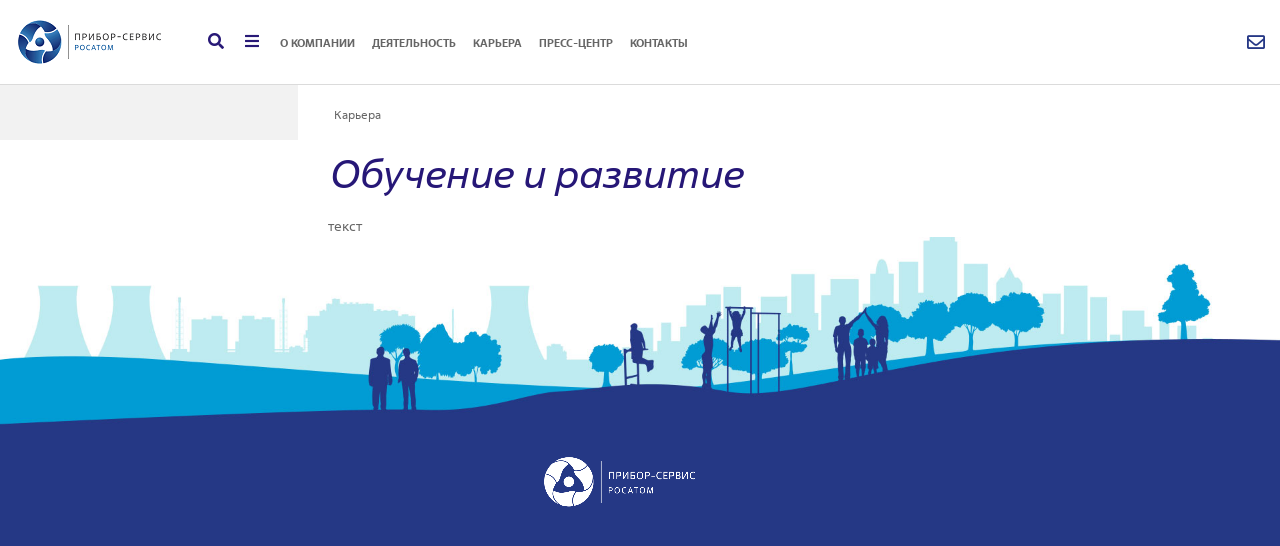

--- FILE ---
content_type: text/html; charset=UTF-8
request_url: https://pribor-serv.ru/karera/obuchenie-i-razvitie.php
body_size: 6700
content:
<!DOCTYPE html>
<html xmlns="http://www.w3.org/1999/xhtml" xml:lang="ru" lang="ru">
<head>
	<link rel="shortcut icon" href="/local/templates/baseTVEL/favicon/favicon.ico">
	<link rel="icon" sizes="16x16 32x32 64x64" href="/local/templates/baseTVEL/favicon/favicon.ico">
	<link rel="icon" type="image/png" sizes="196x196" href="/local/templates/baseTVEL/favicon/favicon-192.png">
	<link rel="icon" type="image/png" sizes="160x160" href="/local/templates/baseTVEL/favicon/favicon-160.png">
	<link rel="icon" type="image/png" sizes="96x96" href="/local/templates/baseTVEL/favicon/favicon-96.png">
	<link rel="icon" type="image/png" sizes="64x64" href="/local/templates/baseTVEL/favicon/favicon-64.png">
	<link rel="icon" type="image/png" sizes="32x32" href="/local/templates/baseTVEL/favicon/favicon-32.png">
	<link rel="icon" type="image/png" sizes="16x16" href="/local/templates/baseTVEL/favicon/favicon-16.png">
	<link rel="apple-touch-icon" href="/local/templates/baseTVEL/favicon/favicon-57.png">
	<link rel="apple-touch-icon" sizes="114x114" href="/local/templates/baseTVEL/favicon/favicon-114.png">
	<link rel="apple-touch-icon" sizes="72x72" href="/local/templates/baseTVEL/favicon/favicon-72.png">
	<link rel="apple-touch-icon" sizes="144x144" href="/local/templates/baseTVEL/favicon/favicon-144.png">
	<link rel="apple-touch-icon" sizes="60x60" href="/local/templates/baseTVEL/favicon/favicon-60.png">
	<link rel="apple-touch-icon" sizes="120x120" href="/local/templates/baseTVEL/favicon/favicon-120.png">
	<link rel="apple-touch-icon" sizes="76x76" href="/local/templates/baseTVEL/favicon/favicon-76.png">
	<link rel="apple-touch-icon" sizes="152x152" href="/local/templates/baseTVEL/favicon/favicon-152.png">
	<link rel="apple-touch-icon" sizes="180x180" href="/local/templates/baseTVEL/favicon/favicon-180.png">
	<meta name="msapplication-TileColor" content="#FFFFFF">
	<meta name="msapplication-TileImage" content="/local/templates/baseTVEL/favicon/favicon-144.png">
	<meta name="msapplication-config" content="/local/templates/baseTVEL/favicon/browserconfig.xml">
	<meta http-equiv="X-UA-Compatible" content="IE=edge"/>
	<meta charset="UTF-8">
    <meta name="viewport" content="width=device-width, initial-scale=1.0" />
	
	<title>Обучение и развитие</title>
	<link rel="shortcut icon" type="image/x-icon" href="/local/templates/baseTVEL/favicon.ico" />
	
	<!--CSS-->

	<link rel="stylesheet" href="/local/templates/baseTVEL/assets/css/fonts.css">
	<link rel="stylesheet" href="/local/templates/baseTVEL/assets/css/fonts.rosatom.css">
    <link rel="stylesheet" href="/local/templates/baseTVEL/assets/css/all.min.css">
    <link rel="stylesheet" href="/local/templates/baseTVEL/assets/css/bootstrap.min.css">
    <link rel="stylesheet" href="/local/templates/baseTVEL/assets/css/swiper.min.css">
    <link rel="stylesheet" href="/local/templates/baseTVEL/assets/css/jquery.fancybox.min.css">
    <link rel="stylesheet" href="/local/templates/baseTVEL/assets/css/animate.css">
	<link rel="stylesheet" href="/local/templates/baseTVEL/assets/css/jquery.jscrollpane.css">
    <link rel="stylesheet" href="/local/templates/baseTVEL/assets/css/tooltipster.bundle.min.css">
	 <link rel="stylesheet" href="/local/templates/baseTVEL/assets/css/jquery.mb.YTPlayer.min.css">
    <link rel="stylesheet" href="/local/templates/baseTVEL/assets/css/main.css">

    <script src="/local/templates/baseTVEL/assets/js/jquery-3.3.1.min.js"></script>
    <script src="/local/templates/baseTVEL/assets/js/bootstrap.bundle.min.js"></script>
    <script src="/local/templates/baseTVEL/assets/js/swiper.min.js"></script>
    <script src="/local/templates/baseTVEL/assets/js/jquery.fancybox.min.js"></script>
    <script src="/local/templates/baseTVEL/assets/js/wow.min.js"></script>
    <script src="/local/templates/baseTVEL/assets/js/spincrement.js"></script>
    <script src="/local/templates/baseTVEL/assets/js/jquery.mousewheel.min.js"></script>
    <script src="/local/templates/baseTVEL/assets/js/jquery.jscrollpane.js"></script>
    <script src="/local/templates/baseTVEL/assets/js/jquery.easypiechart.min.js"></script>
    <script src="/local/templates/baseTVEL/assets/js/tooltipster.bundle.min.js"></script>
    <script src="/local/templates/baseTVEL/assets/js/jquery.mb.YTPlayer.min.js"></script>
    <script src="/local/templates/baseTVEL/assets/js/main.js"></script>
<script src="/local/templates/baseTVEL/assets/js/script_site_menu.js"></script>
	<meta http-equiv="Content-Type" content="text/html; charset=UTF-8" />
<meta name="robots" content="index, follow" />
<script data-skip-moving="true">(function(w, d) {var v = w.frameCacheVars = {"CACHE_MODE":"HTMLCACHE","storageBlocks":[],"dynamicBlocks":{"LkGdQn":"e204400bbbbd","XEVOpk":"7e3884004d6e"},"AUTO_UPDATE":true,"AUTO_UPDATE_TTL":120,"version":2};var inv = false;if (v.AUTO_UPDATE === false){if (v.AUTO_UPDATE_TTL && v.AUTO_UPDATE_TTL > 0){var lm = Date.parse(d.lastModified);if (!isNaN(lm)){var td = new Date().getTime();if ((lm + v.AUTO_UPDATE_TTL * 1000) >= td){w.frameRequestStart = false;w.preventAutoUpdate = true;return;}inv = true;}}else{w.frameRequestStart = false;w.preventAutoUpdate = true;return;}}var r = w.XMLHttpRequest ? new XMLHttpRequest() : (w.ActiveXObject ? new w.ActiveXObject("Microsoft.XMLHTTP") : null);if (!r) { return; }w.frameRequestStart = true;var m = v.CACHE_MODE; var l = w.location; var x = new Date().getTime();var q = "?bxrand=" + x + (l.search.length > 0 ? "&" + l.search.substring(1) : "");var u = l.protocol + "//" + l.host + l.pathname + q;r.open("GET", u, true);r.setRequestHeader("BX-ACTION-TYPE", "get_dynamic");r.setRequestHeader("X-Bitrix-Composite", "get_dynamic");r.setRequestHeader("BX-CACHE-MODE", m);r.setRequestHeader("BX-CACHE-BLOCKS", v.dynamicBlocks ? JSON.stringify(v.dynamicBlocks) : "");if (inv){r.setRequestHeader("BX-INVALIDATE-CACHE", "Y");}try { r.setRequestHeader("BX-REF", d.referrer || "");} catch(e) {}if (m === "APPCACHE"){r.setRequestHeader("BX-APPCACHE-PARAMS", JSON.stringify(v.PARAMS));r.setRequestHeader("BX-APPCACHE-URL", v.PAGE_URL ? v.PAGE_URL : "");}r.onreadystatechange = function() {if (r.readyState != 4) { return; }var a = r.getResponseHeader("BX-RAND");var b = w.BX && w.BX.frameCache ? w.BX.frameCache : false;if (a != x || !((r.status >= 200 && r.status < 300) || r.status === 304 || r.status === 1223 || r.status === 0)){var f = {error:true, reason:a!=x?"bad_rand":"bad_status", url:u, xhr:r, status:r.status};if (w.BX && w.BX.ready && b){BX.ready(function() {setTimeout(function(){BX.onCustomEvent("onFrameDataRequestFail", [f]);}, 0);});}w.frameRequestFail = f;return;}if (b){b.onFrameDataReceived(r.responseText);if (!w.frameUpdateInvoked){b.update(false);}w.frameUpdateInvoked = true;}else{w.frameDataString = r.responseText;}};r.send();var p = w.performance;if (p && p.addEventListener && p.getEntries && p.setResourceTimingBufferSize){var e = 'resourcetimingbufferfull';var h = function() {if (w.BX && w.BX.frameCache && w.BX.frameCache.frameDataInserted){p.removeEventListener(e, h);}else {p.setResourceTimingBufferSize(p.getEntries().length + 50);}};p.addEventListener(e, h);}})(window, document);</script>


<link href="/bitrix/cache/css/s1/baseTVEL/template_7b68470d54a6521153f12b94e888d116/template_7b68470d54a6521153f12b94e888d116_v1.css?176430527812831" type="text/css"  data-template-style="true" rel="stylesheet" />
<script>if(!window.BX)window.BX={};if(!window.BX.message)window.BX.message=function(mess){if(typeof mess==='object'){for(let i in mess) {BX.message[i]=mess[i];} return true;}};</script>
<script>(window.BX||top.BX).message({"JS_CORE_LOADING":"Загрузка...","JS_CORE_NO_DATA":"- Нет данных -","JS_CORE_WINDOW_CLOSE":"Закрыть","JS_CORE_WINDOW_EXPAND":"Развернуть","JS_CORE_WINDOW_NARROW":"Свернуть в окно","JS_CORE_WINDOW_SAVE":"Сохранить","JS_CORE_WINDOW_CANCEL":"Отменить","JS_CORE_WINDOW_CONTINUE":"Продолжить","JS_CORE_H":"ч","JS_CORE_M":"м","JS_CORE_S":"с","JSADM_AI_HIDE_EXTRA":"Скрыть лишние","JSADM_AI_ALL_NOTIF":"Показать все","JSADM_AUTH_REQ":"Требуется авторизация!","JS_CORE_WINDOW_AUTH":"Войти","JS_CORE_IMAGE_FULL":"Полный размер"});</script>

<script src="/bitrix/js/main/core/core.min.js?1754549280229643"></script>

<script>BX.Runtime.registerExtension({"name":"main.core","namespace":"BX","loaded":true});</script>
<script>BX.setJSList(["\/bitrix\/js\/main\/core\/core_ajax.js","\/bitrix\/js\/main\/core\/core_promise.js","\/bitrix\/js\/main\/polyfill\/promise\/js\/promise.js","\/bitrix\/js\/main\/loadext\/loadext.js","\/bitrix\/js\/main\/loadext\/extension.js","\/bitrix\/js\/main\/polyfill\/promise\/js\/promise.js","\/bitrix\/js\/main\/polyfill\/find\/js\/find.js","\/bitrix\/js\/main\/polyfill\/includes\/js\/includes.js","\/bitrix\/js\/main\/polyfill\/matches\/js\/matches.js","\/bitrix\/js\/ui\/polyfill\/closest\/js\/closest.js","\/bitrix\/js\/main\/polyfill\/fill\/main.polyfill.fill.js","\/bitrix\/js\/main\/polyfill\/find\/js\/find.js","\/bitrix\/js\/main\/polyfill\/matches\/js\/matches.js","\/bitrix\/js\/main\/polyfill\/core\/dist\/polyfill.bundle.js","\/bitrix\/js\/main\/core\/core.js","\/bitrix\/js\/main\/polyfill\/intersectionobserver\/js\/intersectionobserver.js","\/bitrix\/js\/main\/lazyload\/dist\/lazyload.bundle.js","\/bitrix\/js\/main\/polyfill\/core\/dist\/polyfill.bundle.js","\/bitrix\/js\/main\/parambag\/dist\/parambag.bundle.js"]);
</script>
<script>BX.Runtime.registerExtension({"name":"ui.dexie","namespace":"BX.DexieExport","loaded":true});</script>
<script>BX.Runtime.registerExtension({"name":"ls","namespace":"window","loaded":true});</script>
<script>BX.Runtime.registerExtension({"name":"fx","namespace":"window","loaded":true});</script>
<script>BX.Runtime.registerExtension({"name":"fc","namespace":"window","loaded":true});</script>
<script>(window.BX||top.BX).message({"LANGUAGE_ID":"ru","FORMAT_DATE":"DD.MM.YYYY","FORMAT_DATETIME":"DD.MM.YYYY HH:MI:SS","COOKIE_PREFIX":"BITRIX_SM","SERVER_TZ_OFFSET":"10800","UTF_MODE":"Y","SITE_ID":"s1","SITE_DIR":"\/"});</script>


<script  src="/bitrix/cache/js/s1/baseTVEL/kernel_main/kernel_main_v1.js?1764305163158483"></script>
<script src="/bitrix/js/ui/dexie/dist/dexie.bundle.min.js?1751016413102530"></script>
<script src="/bitrix/js/main/core/core_ls.min.js?17422730262683"></script>
<script src="/bitrix/js/main/core/core_frame_cache.js?175101642316945"></script>
<script>BX.setJSList(["\/bitrix\/js\/main\/core\/core_fx.js","\/bitrix\/js\/main\/session.js","\/bitrix\/js\/main\/pageobject\/dist\/pageobject.bundle.js","\/bitrix\/js\/main\/core\/core_window.js","\/bitrix\/js\/main\/date\/main.date.js","\/bitrix\/js\/main\/core\/core_date.js","\/bitrix\/js\/main\/utils.js","\/local\/templates\/baseTVEL\/components\/bitrix\/menu\/popup\/script.js"]);</script>
<script>BX.setCSSList(["\/local\/templates\/baseTVEL\/components\/bitrix\/menu\/popup\/style.css","\/local\/templates\/baseTVEL\/components\/bitrix\/breadcrumb\/tvel_breadcrumb\/style.css","\/local\/templates\/baseTVEL\/styles.css","\/local\/templates\/baseTVEL\/template_styles.css"]);</script>


<script  src="/bitrix/cache/js/s1/baseTVEL/template_0f14cc7800fd751fd0b942cfefe1f615/template_0f14cc7800fd751fd0b942cfefe1f615_v1.js?1764305163927"></script>

	
	<!--[if lte IE 6]>
	<style type="text/css">
						
	</style>
	<![endif]-->

</head>	
		
<!--------------------------------------->		
		
<body>
	
<div id="panel"></div>


    <header
        class="header d-flex container-fluid flex-row align-items-center pt-2 pb-2 pt-md-3 pb-md-3 mb-md-4 bg-white border-bottom">
        
				
			<a href="/" title="На главную страницу" class="wow fadeInDown order-1 logo my-0 mr-xl-5 mr-md-4 mr-auto"><img src="/local/templates/baseTVEL/assets/img/logo.png" /></a>
				
		<div style="display:none;">/karera/s1</div>
				
				
				
        <a href="#" class="wow fadeInDown order-md-2 my-0 mr-md-4 header-btn order-4 ml-3 ml-md-0 js-search"><i
                class="fas fa-search"></i></a>
        <a href="#" class="wow fadeInDown order-md-3 js-open-menu my-0 mr-md-3 header-btn order-5 ml-3 ml-md-0"><i
                class="fas fa-bars"></i></a>
		
		<nav class="wow fadeInDown my-2 my-md-0 order-md-4 mr-md-auto ml-md-auto d-none d-md-block">
			<div id="bxdynamic_LkGdQn_start" style="display:none"></div>

			<a class="p-2 text-gray" href="/o-kompanii/">О КОМПАНИИ</a>
		
			<a class="p-2 text-gray" href="/deyatelnost/">Деятельность</a>
		
			<a class="p-2 text-gray selected" href="/karera/">Карьера</a>
		
			<a class="p-2 text-gray" href="/press-tsentr/">Пресс-центр</a>
		
			<a class="p-2 text-gray" href="/contacts/">КОНТАКТЫ</a>
		
	
<div id="bxdynamic_LkGdQn_end" style="display:none"></div>        </nav>
		
<div class="header-search-box my-2 my-md-0 order-md-4 mr-md-auto ml-md-auto d-none d-md-block">
	
<form class="form-search" action="/search/index.php">

		
	<input style="outline:none;" size="100%" type="text" name="q" class="header-search" placeholder="Введите запрос для поиска" />


<input style="display:none;" name="s" type="submit" value="Поиск" />
		
</form>
 
</div>

		        
			<a style="display:none;" class="wow fadeInDown ros ml-md-3 order-md-5 order-2 ml-4" href="https://rosatom.ru" target="_blank"><img src="/local/templates/baseTVEL/assets/img/ros.png" /></a>
			<a class="wow fadeInDown  ml-md-3 order-md-5 order-2 ml-2" href="#"><img style="max-height:58px; margin-top: -15px; display:none;" src="/local/templates/baseTVEL/assets/img/atom75.png" /></a>
        		
		
		<div class="wow fadeInDown ml-xl-5 ml-md-4 ml-3 order-md-6 order-3">
            <div class="d-flex flex-column align-items-end">
                <a href="mailto:info@tvel.ru" class="header-mail d-none d-md-block"><i class="far fa-envelope"></i></a>
                <div class="header-lang">
					<!--a href="< ?=SITE_DIR?>" class="active">РУС</a>  <a href="< ?=SITE_DIR?>">| ENG</a-->

                </div>
            </div>
        </div>

        <div class="menu">
			<div id="bxdynamic_XEVOpk_start" style="display:none"></div>
<div  class="row">


	
	
					<li class="col-md-4"> <a href="/o-kompanii/" class="menu-title  root-item">О КОМПАНИИ</a>
				<ul class="root-item">
		
	
	

	
	
		
							<li><a href="/o-kompanii/istoriya.php" >История</a></li>
			
		
	
	

	
	
		
							<li><a href="/o-kompanii/rukovodstvo-kompanii.php" >Руководство компании</a></li>
			
		
	
	

	
	
		
							<li><a href="/o-kompanii/rekvizity.php" >Реквизиты</a></li>
			
		
	
	

	
	
					<li><a href="/o-kompanii/obyavleniya/" class="parent">Объявления</a>
				<ul>
		
	
	

	
	
		
							<li><a href="/o-kompanii/obyavleniya/ooo-pribor-servis-predlagaet-k-priobreteniyu-byvshiy-v-ispolzovanii-kran-opornyy-elektricheskiy-odno.php" >ООО «Прибор-Сервис» предлагает к приобретению, бывший в использовании, кран опорный электрический однобалочный</a></li>
			
		
	
	

			</ul></li>	
	
		
							<li><a href="/o-kompanii/litsenzii-i-sertifikaty/" >Лицензии и сертификаты</a></li>
			
		
	
	

			</ul></li>	
	
					<li class="col-md-4"> <a href="/deyatelnost/" class="menu-title  root-item">Деятельность</a>
				<ul class="root-item">
		
	
	

	
	
		
							<li><a href="/deyatelnost/osnovnye-vidy-deyatelnosti/" >Основные виды деятельности</a></li>
			
		
	
	

	
	
					<li><a href="/deyatelnost/produktsiya/" class="parent">Продукция</a>
				<ul>
		
	
	

	
	
		
							<li><a href="/deyatelnost/produktsiya/razrabotka-i-izgotovlenie-pezoelektricheskikh-preobrazovateley-pep-dlya-ultrazvukovogo-kontrolya-met.php" >Разработка и изготовление пьезоэлектрических преобразователей (ПЭП) для ультразвукового контроля металлопродукции</a></li>
			
		
	
	

	
	
		
							<li><a href="/deyatelnost/produktsiya/razrabotka-i-izgotovlenie-standartnykh-obraztsov-so-dlya-nastroyki-kanalov-kontrolya-sploshnosti-i-i.php" >Разработка и изготовление стандартных образцов (СО) для настройки каналов контроля сплошности и /или размеров различных установок или постов иммерсионного или контактного ультразвукового контроля</a></li>
			
		
	
	

	
	
		
							<li><a href="/deyatelnost/produktsiya/izgotovlenie-tsirkonievykh-katodov-dlya-ustanovok-napyleniya-tipa-bulat-i-drugikh.php" >Изготовление циркониевых катодов для установок напыления типа «Булат» и других</a></li>
			
		
	
	

			</ul></li>	
	
					<li><a href="/deyatelnost/uslugi/" class="parent">Услуги</a>
				<ul>
		
	
	

	
	
		
							<li><a href="/deyatelnost/uslugi/razrabotka-i-modernizatsiya-sistem-upravleniya-slozhnogo-tekhnologicheskogo-oborudovaniya-i-asutp.php" >Разработка и модернизация систем управления сложного технологического оборудования и АСУТП</a></li>
			
		
	
	

	
	
		
							<li><a href="/deyatelnost/uslugi/izgotovlenie-nestandartnogo-oborudovaniya-s-sistemami-upravleniya-vakuumnye-i-induktsionnye-pechi-dr.php" >Изготовление нестандартного оборудования с системами управления, вакуумные и индукционные печи, другое промышленное оборудование для термообработки «под ключ»</a></li>
			
		
	
	

	
	
		
							<li><a href="/deyatelnost/uslugi/kompleksnoe-obsluzhivanie-sredstv-izmereniy-remont-tekhnicheskoe-obsluzhivanie-organizatsiya-poverki.php" >Комплексное обслуживание Средств измерений - ремонт, техническое обслуживание, организация поверки (калибровки)</a></li>
			
		
	
	

	
	
		
							<li><a href="/deyatelnost/uslugi/remont-i-tekhnicheskoe-obsluzhivanie-meditsinskoy-tekhniki.php" >Ремонт и техническое обслуживание Медицинской техники</a></li>
			
		
	
	

	
	
		
							<li><a href="/deyatelnost/uslugi/remont-bytovoy-tekhniki-i-elektroniki.php" >Ремонт бытовой техники и электроники</a></li>
			
		
	
	

			</ul></li></ul></li>	
	
					<li class="col-md-4"> <a href="/karera/" class="menu-title  root-item">Карьера</a>
				<ul class="root-item">
		
	
	

	
	
		
							<li><a href="/karera/vakansii/" >Вакансии</a></li>
			
		
	
	

	
	
		
							<li><a href="/karera/obuchenie-i-razvitie.php"  class="item-selected">Обучение и развитие</a></li>
			
		
	
	

			</ul></li>	
	
					<li class="col-md-4"> <a href="/press-tsentr/" class="menu-title  root-item">Пресс-центр</a>
				<ul class="root-item">
		
	
	

	
	
		
							<li><a href="/press-tsentr/novosti/" >Новости</a></li>
			
		
	
	

	
	
		
							<li><a href="/press-tsentr/fotogalereya/" >Фотогалерея</a></li>
			
		
	
	

	
	
		
							<li><a href="/press-tsentr/video/" >Видео</a></li>
			
		
	
	

	
	
		
							<li><a href="/press-tsentr/buklety-i-prezentatsii/" >Буклеты и презентации</a></li>
			
		
	
	

	
	
		
							<li><a href="/press-tsentr/firmennyy-stil.php" >Фирменный стиль</a></li>
			
		
	
	

			</ul></li>	
	
					<li class="col-md-4"> <a href="/contacts/" class="menu-title  root-item">КОНТАКТЫ</a>
				<ul class="root-item">
		
	
	

	
	
		
							<li><a href="/contacts/nashi-kontakty.php" >Наши контакты</a></li>
			
		
	
	

	</ul></li>
</div>
<div id="bxdynamic_XEVOpk_end" style="display:none"></div>
            
        </div>
    </header>



		<!------inner page WORKAREA--------->
	<div class="container-fluid container-page ">
		<div class="row ">
			<div class="col-xl-3 col-md-4 d-none d-md-block">
                <div class="left-menu wow fadeInLeft">
									</div>



				
            </div>
			<div class="col-xl-9 col-md-8 col-12 page-right">
				<div class="page-title wow fadeInRight">
                    <ul class="breadcrumb">
						<link href="/bitrix/css/main/font-awesome.css?165424003328777" type="text/css" rel="stylesheet" /><ul class="breadcrumb">
 
			<li class=" breadcrumb-item" itemprop="itemListElement" itemscope itemtype="http://schema.org/ListItem">
				<a href="#">Карьера</a>
				<meta itemprop="position" content="1" />
			</li></ul> 						</ul>
                    <h1>Обучение и развитие</h1>
                </div>
								текст				</div>
		</div>
	</div>
	
 <footer>
        <div class="wow fadeIn footer-top">
			<img src="/local/templates/baseTVEL/assets/img/footer.jpg" />
        </div>
        <div class="wow fadeIn footer-content">
            <div
                class="container-fluid d-flex flex-row flex-wrap flex-md-nowrap justify-content-center align-items-center">

				        
					<a href="/" class="my-0 mr-xl-5 mr-md-4"><img src="/local/templates/baseTVEL/assets/img/mps.png" /></a>
					<!-- <a class="ml-xl-5 ml-md-1 mr-xl-5 mr-md-4 footer-ros" href="https://rosatom.ru" target="_blank"><img src="/local/templates/baseTVEL/assets/img/ros-w.png" /></a> -->
				 				
				
																								
								
            </div>
        </div>
    </footer>
<a class="scrollto" href="#"></a>

</body>
<!-- Yandex.Metrika counter -->
<script type="text/javascript" >
   (function(m,e,t,r,i,k,a){m[i]=m[i]||function(){(m[i].a=m[i].a||[]).push(arguments)};
   var z = null;m[i].l=1*new Date();
   for (var j = 0; j < document.scripts.length; j++) {if (document.scripts[j].src === r) { return; }}
   k=e.createElement(t),a=e.getElementsByTagName(t)[0],k.async=1,k.src=r,a.parentNode.insertBefore(k,a)})
   (window, document, "script", "https://mc.yandex.ru/metrika/tag.js", "ym");

   ym(21985507, "init", {
        clickmap:true,
        trackLinks:true,
        accurateTrackBounce:true
   });
</script>
<noscript><div><img src="https://mc.yandex.ru/watch/21985507" style="position:absolute; left:-9999px;" alt="" /></div></noscript>
<!-- /Yandex.Metrika counter -->
</html><!--643a21c7ad4e4c655f9710916423c184-->

--- FILE ---
content_type: text/css
request_url: https://pribor-serv.ru/local/templates/baseTVEL/assets/css/fonts.css
body_size: 220
content:
@font-face {
	font-family: 'TTLakes-DemiBold';
	src: url('../fonts/TTLakes-DemiBold.eot');
	src: local('☺'), url('../fonts/TTLakes-DemiBold.woff') format('woff'), url('../fonts/TTLakes-DemiBold.ttf') format('truetype'), url('../fonts/TTLakes-DemiBold.svg') format('svg');
	font-weight: normal;
	font-style: normal;
}

@font-face {
	font-family: 'TTLakes-Bold';
	src: url('../fonts/TTLakes-Bold.eot');
	src: local('☺'), url('../fonts/TTLakes-Bold.woff') format('woff'), url('../fonts/TTLakes-Bold.ttf') format('truetype'), url('../fonts/TTLakes-Bold.svg') format('svg');
	font-weight: normal;
	font-style: normal;
}

@font-face {
	font-family: 'TTLakesCondensed-Regular';
	src: url('../fonts/TTLakesCondensed-Regular.eot');
	src: local('☺'), url('../fonts/TTLakesCondensed-Regular.woff') format('woff'), url('../fonts/TTLakesCondensed-Regular.ttf') format('truetype'), url('../fonts/TTLakesCondensed-Regular.svg') format('svg');
	font-weight: normal;
	font-style: normal;
}
@font-face {
	font-family: 'TTLakes-Medium';
	src: url('../fonts/TTLakes-Medium.eot');
	src: local('☺'), url('../fonts/TTLakes-Medium.woff') format('woff'), url('../fonts/TTLakes-Medium.ttf') format('truetype'), url('../fonts/TTLakes-Medium.svg') format('svg');
	font-weight: normal;
	font-style: normal;
}
@font-face {
	font-family: 'TTLakes-Regular';
	src: url('../fonts/TTLakes-Regular.eot');
	src: local('☺'), url('../fonts/TTLakes-Regular.woff') format('woff'), url('../fonts/TTLakes-Regular.ttf') format('truetype'), url('../fonts/TTLakes-Regular.svg') format('svg');
	font-weight: normal;
	font-style: normal;
}
@font-face {
	font-family: 'TTLakes-Light';
	src: url('../fonts/TTLakes-Light.eot');
	src: url('../fonts/TTLakes-Light.eot?#iefix') format('embedded-opentype'),
	url('../fonts/TTLakes-Light.woff') format('woff'),
	url('../fonts/TTLakes-Light.ttf') format('truetype');
	font-weight: normal;
	font-style: normal;
}

--- FILE ---
content_type: text/css
request_url: https://pribor-serv.ru/local/templates/baseTVEL/assets/css/fonts.rosatom.css
body_size: 172
content:
@font-face {
	font-family: 'Rosatom-Bold_W';
	src: url('../fonts/Rosatom-Bold_W.eot');
	src: local('☺'), url('../fonts/Rosatom-Bold_W.woff') format('woff'), url('../fonts/Rosatom-Bold_W.woff') format('truetype'), url('../fonts/Rosatom-Bold_W.svg') format('svg');
	font-weight: normal;
	font-style: normal;
}

@font-face {
	font-family: 'Rosatom-Italic_W';
	src: url('../fonts/Rosatom-Italic_W.eot');
	src: local('☺'), url('../fonts/Rosatom-Italic_W.woff') format('woff'), url('../fonts/Rosatom-Italic_W.ttf') format('truetype'), url('../fonts/Rosatom-Italic_W.svg') format('svg');
	font-weight: normal;
	font-style: normal;
}

@font-face {
	font-family: 'Rosatom-Light_W';
	src: url('../fonts/Rosatom-Light_W.eot');
	src: local('☺'), url('../fonts/Rosatom-Light_W.woff') format('woff'), url('../fonts/Rosatom-Light_W.ttf') format('truetype'), url('../fonts/Rosatom-Light_W.svg') format('svg');
	font-weight: normal;
	font-style: normal;
}
@font-face {
	font-family: 'Rosatom-Regular_W';
	src: url('../fonts/Rosatom-Regular_W.eot');
	src: local('☺'), url('../fonts/Rosatom-Regular_W.woff') format('woff'), url('../fonts/Rosatom-Regular_W.ttf') format('truetype'), url('../fonts/Rosatom-Regular_W.svg') format('svg');
	font-weight: normal;
	font-style: normal;
}


--- FILE ---
content_type: text/css
request_url: https://pribor-serv.ru/local/templates/baseTVEL/assets/css/main.css
body_size: 19964
content:
html, body{
    max-width: 1920px;
    margin: 0 auto;
    min-width: 300px;
    overflow-x: hidden;
    font-family: 'Rosatom-Regular_W';
    font-size: 14px;
    color: #666;
}
img{
    max-width: 100%;
    height: auto;
}
a,
a:hover{
    color:#263886;
}
a, .btn {
    -webkit-transition: all 0.3s ease-out 0s;
    -moz-transition: all 0.3s ease-out 0s;
    -o-transition: all 0.3s ease-out 0s;
    transition: all 0.3s ease-out 0s;
}
strong,
.strong{
    font-weight: normal;
    font-family: 'Rosatom-Bold_W' !important;
}
.w-30 {
    width: 30% !important;
}
.w-35 {
    width: 35% !important;
}
.w-40 {
    width: 40% !important;
}
.w-55 {
    width: 55% !important;
}
.w-60{
    width: 60% !important;
}
.w-65 {
    width: 65% !important;
}
.w-70 {
    width: 70% !important;
}
.w-90 {
    width: 90% !important;
}
.w-px-390{
    width: 390px;
}
.fz-16{
    font-size: 16px;
}
.fz-21{
    font-size: 21px;
}
.fz-60{
    font-size: 60px;
}
.lh-1{
    line-height: 1;
}
.lh-1-2{
    line-height: 1.2;
}
.border-bottom{
    border-bottom: 1px solid #dbdbdb !important;
}
.header{
    position: relative;
}
.header a{
    font-family: 'Rosatom-Bold_W';
}
.header nav a{
    text-transform: uppercase;
    position: relative;
}
.header nav a:after{
    content: '';
    left:0;
    right: 0;
    bottom: -28px;
    position: absolute;
    border-bottom: 5px solid #251677;
    opacity: 0;
    -webkit-transition: all 0.3s ease-out 0s;
    -moz-transition: all 0.3s ease-out 0s;
    -o-transition: all 0.3s ease-out 0s;
    transition: all 0.3s ease-out 0s;
}
.header nav a.active:after,
.header nav a:hover:after{
    opacity: 1;
}
.text-gray{
    color: #666666;
}
.header nav a:hover{
    color: #263886;
    text-decoration: none;
}
.header-btn{
    color: #281977;
}
.header-btn:hover{text-decoration: none;opacity: 0.7;color: #281977;}
.header-lang{font-size: 12px;white-space: nowrap;}
.header-lang a{color:#bfbfbf}
.header-lang,
.header-lang a.active,
.header-lang a:hover{color:#263886;text-decoration: none;}
.header-mail{
    color:#263886;
    font-size: 18px;
}
.header-mail:hover,
.header-lang a.active:hover{
    color:#263886;
    text-decoration: none;
    opacity: 0.7;
}
.menu{
    display: none;
    position: absolute;
    top:100%;
    left:0;
    right: 0;
    background: #fff;
    padding: 80px 200px 150px;
    z-index: 50;
    margin-top: 1px;
}
.menu-title{
    font-family: 'Rosatom-Bold_W';
    font-size:20px;
    text-transform: uppercase;
    color: #261777 !important;
    display: block;
    margin-bottom: 20px;
}
.menu ul{
    margin: 0 0 50px 0;
    padding: 0;
    list-style-type: none;
}
.menu ul ul{
    margin-bottom: 0;
    margin-left: 75px;
    margin-top: 10px;
}
.menu ul li{
    margin-bottom: 10px;
}
.menu ul a{
    font-family: 'Rosatom-Italic_W';
    color: #666666;
    font-size:20px;
    line-height: 1.2;
}
.menu ul a:hover{
    color: #666666;
}
.page-title{
    margin-top: 0px;
    margin-bottom: 20px;
    position: relative;
    z-index: 2;
}
.page-title h1,
.page-title span{
    font-size: 40px;
    font-family: 'Rosatom-Italic_W';
    color:#261777;
    margin: 0;
    line-height: 1.1;
}
.breadcrumb{
    background: none;
    padding: 0 3px;
    font-size: 12px;
}
/* updated 08.11.2019 */
.breadcrumb-item + .breadcrumb-item:before{
    content: '>';
    color: #666;
}
/* end updated 08.11.2019 */
.breadcrumb a,
.breadcrumb a:hover{
    color: #666;
}
.left-menu{
    margin-top: -21px;
    margin-left: -15px;
    background: #f2f2f2;
    position: relative;
    padding: 25px 25px 30px 15px;
    z-index: 11;
    max-width: 430px;
}
@media (min-width: 1851px) {
    .left-menu{
        padding-left: 170px;
        margin-left: -170px;
    }
    
}
.left-menu ul{
    margin: 0;
    padding: 0;
    list-style-type: none;
}
.left-menu > ul > li > ul{
    border-left: 1px solid #787878;
}
.left-menu ul ul{
    padding-left: 20px;
    margin-top: 6px;
}
.left-menu ul ul ul{
    display: none;
}
.left-menu ul li{
    margin-bottom: 6px;
}
.left-menu ul a{
    color: #666666;
    font-size: 15px;
    text-transform: uppercase;
    line-height: 1.1;
}
.left-menu ul ul ul a{
    text-transform: none;
}
.left-menu ul ul a{
    color: #261777;
}
.left-menu ul a.active,
.left-menu ul li.active > a{
    color: #261777;
    font-weight: 700;
    text-decoration: none;
    font-family: 'Rosatom-Bold_W';
}
.left-menu ul a:hover{
    color: #261777;
    text-decoration: underline;
}
.left-menu ul li.active ul{
    display: block;
}
/*
* home top box
*/
.home-top-box{
    height: 575px;
    background: #b4c5cd;
}
.home-top-box-inner-bg{
    background: #a6c4d6; /*url('/local/templates/baseTVEL/assets/img/top-bg.jpg') no-repeat 50% 50%*/
    background-size: cover;
    position: relative;
    overflow: hidden;
}
.home-top-box-inner-bg .page-top{
    width:100%;
    margin-left:0;
    height: 100%;
}
.home-top-box-title{
    font-family: 'TTLakes-Bold';
    font-size: 65px;
    line-height: 1;
    text-transform: uppercase;
}
.home-top-box-inner{
    background: #2e1a79 url('/local/templates/baseTVEL/assets/img/top-inner.jpg') no-repeat 50% 50%;
    background-size: cover;
    color: #fff;
    margin-top:-21px;
    margin-bottom: -13px;
}
.home-top-box-intro{
    font-family: 'Rosatom-Regular_W';
    font-size: 14px;
    padding-left: 80px;
    padding-right: 70px;
}
.link-more{
    position: relative;
    font-size: 15px;
    font-family: 'Rosatom-Italic_W';
    white-space: nowrap;
}
button.link-more{
    background: transparent;
    border: 0;
    cursor: pointer;
    height: 33.5px;
}
.link-more,
.link-more:hover{
    color: #22bed8;
}
.link-more-dark,
.link-more-dark:hover{
    color: #263886;
}
.link-more:hover{
    text-decoration: none;
    opacity: 0.8;
}
.link-more:after{
    content: '';
    position: absolute;
    left: 0;
    right: 5px;
    bottom: 0px;
    border-bottom: 1px solid #22bed8;
    -webkit-transition: all 0.3s ease-out 0s;
    -moz-transition: all 0.3s ease-out 0s;
    -o-transition: all 0.3s ease-out 0s;
    transition: all 0.3s ease-out 0s;
}
.link-more:before{
    content: '';
    position: absolute;
    border-top: 1px solid #22bed8;
    border-right: 1px solid #22bed8;
    width: 8px;
    height: 8px;
    -moz-transform: rotate(45deg);
    -ms-transform: rotate(45deg);
    -webkit-transform: rotate(45deg);
    -o-transform: rotate(45deg);
    transform: rotate(45deg);
    right: 5px;
    bottom: -3.5px;
    -webkit-transition: all 0.3s ease-out 0s;
    -moz-transition: all 0.3s ease-out 0s;
    -o-transition: all 0.3s ease-out 0s;
    transition: all 0.3s ease-out 0s;
}
.link-more-dark:before,
.link-more-dark:after{
    border-color: #263886;
}
.link-more.pr-5{
    font-size: 14px;
}
.link-more.pr-5:after{
    right: 10px;
}
.link-more.pr-5:before{
    right: 10px;
}
.link-more:hover:after,
.link-more:hover:before{
    right: 0px;
}
/*
* end home top box
*/
.box-separator{
    height: 60px;
}
.list-soc{
    margin: 0;
    padding: 0;
    list-style-type: none;
}
.list-soc li{
    margin-left: 60px;
}
.list-soc li:first-child{
    margin-left: 0;
}
.list-soc a:hover{
    opacity: 0.7
}

/*
* home box news
*/
.home-box-news-counts{
    min-height: 350px;
    position: relative;
}
.home-box-news-counts .box-separator{
    position: absolute;
    top:0;
    left: 250px;
    height: 40px;
}
@media (min-width: 1851px){
    .home-box-news-counts-2{
        padding-right:0 !important;
    }
    .home-box-counts-2{
        padding-right:320px !important;
    }
}
.home-box-news-slider{
    width: 390px;
    overflow: hidden;
}
.home-box-counts{
    background: url('/local/templates/baseTVEL/assets/img/counts.png') no-repeat 0% 100%;
    background-size: cover;
    padding-left: 150px;
    padding-right: 150px;
/*15.12.2020*/
	width:100%;
}
.row{width:100%;}
/**/


.home-box-counts-2{
    background: url('/local/templates/baseTVEL/assets/img/counts2.png') no-repeat 50% 50%;
    background-size: cover;
}
.page-box-counts{
    background: none !important;
}
.home-box-news{
    background: #4e1e7d url('/local/templates/baseTVEL/assets/img/news.jpg') no-repeat 50% 50%;
    background-size: cover;
    width: 390px;
    flex: 0 0 390px;
}
.home-box-news-arrow{
    margin-bottom: 25px;
    margin-left: 55px;
    position: absolute;
    bottom: 0;
    left: 0;
    right: 0;
    z-index: 10;
}
.home-box-news-arrow-left,
.home-box-news-arrow-right{
    position: relative;
    width: 25px;
    display: block;
    height: 12px;
}
.home-box-news-arrow-left:before,
.home-box-news-arrow-right:before{
    content: '';
    top:50%;
    height: 0px;
    border-bottom: 1px solid #fff;
    width: 100%;
    position: absolute;
    -webkit-transition: all 0.3s ease-out 0s;
    -moz-transition: all 0.3s ease-out 0s;
    -o-transition: all 0.3s ease-out 0s;
    transition: all 0.3s ease-out 0s;
}
.home-box-news-arrow-left:before{
    left: 0;
}
.home-box-news-arrow-right:before{
    right: 0;
}
.home-box-news-arrow-right:after{
    content: '';
    position: absolute;
    border-top: 1px solid #fff;
    border-right: 1px solid #fff;
    width: 8px;
    height: 8px;
    -moz-transform: rotate(45deg);
    -ms-transform: rotate(45deg);
    -webkit-transform: rotate(45deg);
    -o-transform: rotate(45deg);
    transform: rotate(45deg);
    right: 0px;
    margin-top: -3.5px;
    top:50%;
    -webkit-transition: all 0.3s ease-out 0s;
    -moz-transition: all 0.3s ease-out 0s;
    -o-transition: all 0.3s ease-out 0s;
    transition: all 0.3s ease-out 0s;
}
.home-box-news-arrow-left:after{
    content: '';
    position: absolute;
    border-top: 1px solid #fff;
    border-left: 1px solid #fff;
    width: 8px;
    height: 8px;
    -moz-transform: rotate(-45deg);
    -ms-transform: rotate(-45deg);
    -webkit-transform: rotate(-45deg);
    -o-transform: rotate(-45deg);
    transform: rotate(-45deg);
    left: 0px;
    margin-top: -3.5px;
    top:50%;
    -webkit-transition: all 0.3s ease-out 0s;
    -moz-transition: all 0.3s ease-out 0s;
    -o-transition: all 0.3s ease-out 0s;
    transition: all 0.3s ease-out 0s;
}
.home-box-news-arrow-left:hover:before,
.home-box-news-arrow-left:hover:after{
    margin-left:-5px;
}
.home-box-news-arrow-right:hover:before,
.home-box-news-arrow-right:hover:after{
    margin-right:-5px;
}
.home-box-news-arrow-left{
    margin-right: 45px;
}
.home-box-counts-item{
    flex: 1;
}
.home-box-counts-item:last-child{
    flex: 2;
}
.home-box-counts-item-num{
    font-size: 150px;
    color:#261777;
    font-family: 'Rosatom-Bold_W';
    line-height: 1;
}
.home-box-counts-item-text{
    font-size: 18px;
}
.home-box-news{
    position: relative;
}
.home-box-news-title{
    color: #fff;
    font-size: 21px;
    font-family: 'Rosatom-Bold_W';
    background: #22bed8;
    text-transform: uppercase;
    position: absolute;
    top:30px;
    padding: 8px 15px 6px;
    line-height: 1;
    z-index: 10;
}
.pr-0 .home-box-news-title{
    left: -20px;
    padding-left: 22px;
}
.pl-0 .home-box-news-title{
    right: -20px;
    padding-right: 22px;
}
.home-box-news-item{
    display: block;
    color:#fff;
    font-size: 21px;
    font-family: 'Rosatom-Italic_W';
    margin: 90px 35px 70px 55px;
}
.home-box-news-item:hover{
    color:#fff;
}
.pager{
    margin: 0;
    padding: 0 15px 0 55px;
    list-style-type: none;
    text-align: center;
    align-items: center;
    justify-content: center;
}
.pager li{
    padding: 0 5px;
    font-size: 17px;
    font-family: 'Rosatom-Italic_W';
}
.pager li a{
    color: #bfbfbf;
}
.pager li a.active{
    color: #000;
}
/*
* end home box news
*/

/*
* home category
*/
.home-category-box-item{
    height: 330px;
    color: #666;
    overflow: hidden;
    /* flex:1; */
    /* width: auto; */
}
a.home-category-box-item:hover{
    text-decoration: none;
    color: #666;
}
.flipper{
    position: relative;
    height: 100%;
    width: 100%;
    /* transform: perspective(200px) rotateY(0deg); */
}
.home-category-box-item:hover .flipper{
    /* transform: rotateY(180deg); */
    /* transform: perspective(200px) rotateY(180deg); */
}
.home-category-box-item .front{
    background-color: #e1e1e1;
    padding: 60px 30px 30px;
    background-position: 50% 50%;
    background-size: cover;
    z-index: 2;
    /* transform: rotateY(0deg); */
    transform: rotateY(0deg);
    height: 100%;
    transition: 0.6s;
    transform-style: preserve-3d;
}
.home-category-box-item .back{
    background-color: #e1e1e1;
    padding: 60px 30px 30px;
    /* transform: rotateY(180deg); */
    transition: 0.6s;
    transform-style: preserve-3d;
    transform: rotateY(-180deg);
    backface-visibility: hidden;
    position: absolute;
    top: 0;
    left: 0;
    width: 100%;
    height: 100%;
    z-index: 3;
    overflow: hidden;
}
.home-category-box-item-color-1 .front,
.home-category-box-item-color-1 .back{
    background: rgb(190,235,240); /* Old browsers */
    background: -moz-linear-gradient(top,  rgba(190,235,240,1) 60%, rgba(255,255,255,1) 100%); /* FF3.6-15 */
    background: -webkit-linear-gradient(top,  rgba(190,235,240,1) 60%,rgba(255,255,255,1) 100%); /* Chrome10-25,Safari5.1-6 */
    background: linear-gradient(to bottom,  rgba(190,235,240,1) 60%,rgba(255,255,255,1) 100%); /* W3C, IE10+, FF16+, Chrome26+, Opera12+, Safari7+ */
    filter: progid:DXImageTransform.Microsoft.gradient( startColorstr='#beebf0', endColorstr='#ffffff',GradientType=0 ); /* IE6-9 */
}
/* updated 08.11.2019 */
.home-category-box-item-color-2 .front,
.home-category-box-item-color-2 .back{
    background: rgb(33,179,205); /* Old browsers */
    background: -moz-linear-gradient(top,  rgba(33,179,205,1) 60%, rgba(255,255,255,1) 100%); /* FF3.6-15 */
    background: -webkit-linear-gradient(top,  rgba(33,179,205,1) 60%,rgba(255,255,255,1) 100%); /* Chrome10-25,Safari5.1-6 */
    background: linear-gradient(to bottom,  rgba(33,179,205,1) 60%,rgba(255,255,255,1) 100%); /* W3C, IE10+, FF16+, Chrome26+, Opera12+, Safari7+ */
    filter: progid:DXImageTransform.Microsoft.gradient( startColorstr='#21b3cd', endColorstr='#ffffff',GradientType=0 ); /* IE6-9 */
}
.home-category-box-item-color-3 .front,
.home-category-box-item-color-3 .back{
    background: rgb(37,22,119); /* Old browsers */
    background: -moz-linear-gradient(top,  rgba(37,22,119,1) 60%, rgba(255,255,255,1) 100%); /* FF3.6-15 */
    background: -webkit-linear-gradient(top,  rgba(37,22,119,1) 60%,rgba(255,255,255,1) 100%); /* Chrome10-25,Safari5.1-6 */
    background: linear-gradient(to bottom,  rgba(37,22,119,1) 60%,rgba(255,255,255,1) 100%); /* W3C, IE10+, FF16+, Chrome26+, Opera12+, Safari7+ */
    filter: progid:DXImageTransform.Microsoft.gradient( startColorstr='#251677', endColorstr='#ffffff',GradientType=0 ); /* IE6-9 */
}
.home-category-box-item-color-4 .front,
.home-category-box-item-color-4 .back{
    background: rgb(115,186,77); /* Old browsers */
    background: -moz-linear-gradient(top,  rgba(115,186,77,1) 60%, rgba(255,255,255,1) 100%); /* FF3.6-15 */
    background: -webkit-linear-gradient(top,  rgba(115,186,77,1) 60%,rgba(255,255,255,1) 100%); /* Chrome10-25,Safari5.1-6 */
    background: linear-gradient(to bottom,  rgba(115,186,77,1) 60%,rgba(255,255,255,1) 100%); /* W3C, IE10+, FF16+, Chrome26+, Opera12+, Safari7+ */
    filter: progid:DXImageTransform.Microsoft.gradient( startColorstr='#73ba4d', endColorstr='#ffffff',GradientType=0 ); /* IE6-9 */
}
/* end updated 08.11.2019 */
.home-category-box-item-color-5 .front,
.home-category-box-item-color-5 .back{
    background: rgb(100,54,145); /* Old browsers */
    background: -moz-linear-gradient(top,  rgba(100,54,145,1) 60%, rgba(255,255,255,1) 100%); /* FF3.6-15 */
    background: -webkit-linear-gradient(top,  rgba(100,54,145,1) 60%,rgba(255,255,255,1) 100%); /* Chrome10-25,Safari5.1-6 */
    background: linear-gradient(to bottom,  rgba(100,54,145,1) 60%,rgba(255,255,255,1) 100%); /* W3C, IE10+, FF16+, Chrome26+, Opera12+, Safari7+ */
    filter: progid:DXImageTransform.Microsoft.gradient( startColorstr='#643691', endColorstr='#ffffff',GradientType=0 ); /* IE6-9 */
}
.home-category-box-item-color-6 .front,
.home-category-box-item-color-6 .back{
    background: rgb(210,210,210);
    background: -moz-linear-gradient(top,  rgba(210,210,210,1) 60%, rgba(255,255,255,1) 100%);
    background: -webkit-linear-gradient(top,  rgba(210,210,210,1) 60%,rgba(255,255,255,1) 100%);
    background: linear-gradient(to bottom,  rgba(210,210,210,1) 60%,rgba(255,255,255,1) 100%);
    filter: progid:DXImageTransform.Microsoft.gradient( startColorstr='#d2d2d2', endColorstr='#ffffff',GradientType=0 );
}
.home-category-box-item-color-7 .front,
.home-category-box-item-color-7 .back{
    background: rgb(37,56,128);
    background: -moz-linear-gradient(top,  rgba(37,56,128,1) 60%, rgba(255,255,255,1) 100%);
    background: -webkit-linear-gradient(top,  rgba(37,56,128,1) 60%,rgba(255,255,255,1) 100%);
    background: linear-gradient(to bottom,  rgba(37,56,128,1) 60%,rgba(255,255,255,1) 100%);
    filter: progid:DXImageTransform.Microsoft.gradient( startColorstr='#253880', endColorstr='#ffffff',GradientType=0 );
}
.home-category-box-item-color-8 .front,
.home-category-box-item-color-8 .back{
    background: rgb(128,43,207);
    background: -moz-linear-gradient(top,  rgba(128,43,207,1) 60%, rgba(255,255,255,1) 100%);
    background: -webkit-linear-gradient(top,  rgba(128,43,207,1) 60%,rgba(255,255,255,1) 100%);
    background: linear-gradient(to bottom,  rgba(128,43,207,1) 60%,rgba(255,255,255,1) 100%);
    filter: progid:DXImageTransform.Microsoft.gradient( startColorstr='#802bcf', endColorstr='#ffffff',GradientType=0 );
}
.home-category-box-item-color-9 .front,
.home-category-box-item-color-9 .back{
    background: rgb(101,101,101);
    background: -moz-linear-gradient(top,  rgba(101,101,101,1) 60%, rgba(255,255,255,1) 100%);
    background: -webkit-linear-gradient(top,  rgba(101,101,101,1) 60%,rgba(255,255,255,1) 100%);
    background: linear-gradient(to bottom,  rgba(101,101,101,1) 60%,rgba(255,255,255,1) 100%);
    filter: progid:DXImageTransform.Microsoft.gradient( startColorstr='#802bcf', endColorstr='#ffffff',GradientType=0 );
}
.home-category-box-item-color-10 .front,
.home-category-box-item-color-10 .back{
    background: rgb(176,191,199);
    background: -moz-linear-gradient(top,  rgba(176,191,199,1) 60%, rgba(255,255,255,1) 100%);
    background: -webkit-linear-gradient(top,  rgba(176,191,199,1) 60%,rgba(255,255,255,1) 100%);
    background: linear-gradient(to bottom,  rgba(176,191,199,1) 60%,rgba(255,255,255,1) 100%);
    filter: progid:DXImageTransform.Microsoft.gradient( startColorstr='#802bcf', endColorstr='#ffffff',GradientType=0 );
}
/* updated 08.11.2019 */
.home-category-box-item-color-11 .front,
.home-category-box-item-color-11 .back{
    background: rgb(0,151,208); /* Old browsers */
    background: -moz-linear-gradient(top,  rgba(0,151,208,1) 60%, rgba(255,255,255,1) 100%); /* FF3.6-15 */
    background: -webkit-linear-gradient(top,  rgba(0,151,208,1) 60%,rgba(255,255,255,1) 100%); /* Chrome10-25,Safari5.1-6 */
    background: linear-gradient(to bottom,  rgba(0,151,208,1) 60%,rgba(255,255,255,1) 100%); /* W3C, IE10+, FF16+, Chrome26+, Opera12+, Safari7+ */
    filter: progid:DXImageTransform.Microsoft.gradient( startColorstr='#0097d0', endColorstr='#ffffff',GradientType=0 ); /* IE6-9 */
}
/* end updated 08.11.2019 */
@media (min-width: 768px) {
    .home-category-box-item:hover .front{
        transform: rotateY(180deg);
    }
    .home-category-box-item:hover .back{
        transform: rotateY(0deg);
    }
}
.home-category-box-item .back > *{
    position: relative;
    z-index: 2;
}
.back-bg{
    position: absolute !important;
    top:-20px;
    left: -20px;
    right: -20px;
    bottom: -20px;
    z-index: 0 !important;
    background-position: 50% 50%;
    background-size: cover;
    filter: blur(13px);
}
.home-category-box-item .back ul{
    margin: 0;
    padding: 0;
    list-style-type: none;
}
.home-category-box-item .back ul li{
    padding-left: 30px;
    margin-bottom: 10px;
    position: relative;
}
.home-category-box-item .back ul li:before{
    content: '';
    height: 0;
    border-bottom: 1px solid #22bed8;
    position: absolute;
    top:50%;
    left: -10px;
    width: 30px;
    margin-top: -1px;
}
.home-category-box-item .back ul li:after{
    content: '';
    position: absolute;
    border-top: 1px solid #22bed8;
    border-right: 1px solid #22bed8;
    width: 8px;
    height: 8px;
    -moz-transform: rotate(45deg);
    -ms-transform: rotate(45deg);
    -webkit-transform: rotate(45deg);
    -o-transform: rotate(45deg);
    transform: rotate(45deg);
    left: 12px;
    top: 50%;
    margin-top: -4.5px;
}
.home-category-box-item-title{
    font-size: 18px;
    margin-bottom: 20px;
    font-family: 'Rosatom-Bold_W';
    text-transform: uppercase;
    width: 100%
}
.page-category-box .home-category-box-item-title{
    text-transform: none;
}
.home-category-box-item-text{
    font-size: 16px;
    width: 100%
}
.home-category-box-item .back .home-category-box-item-text{
    padding-right: 0;
}
.home-category-box-item-white,
a.home-category-box-item-white:hover{
    color: #fff;
}
.home-category-box-pagination{
    position: relative;
    margin: -15px 0 15px 0;
}
.swiper-pagination-bullet{
    margin: 0 4px;
    width: 10px;
    height: 10px;
    opacity: 1;
    background: transparent;
    border:1px solid #bfbfbf;
}
.swiper-pagination-bullet.swiper-pagination-bullet-active{
    background-color: #bfbfbf;
}
/*
* end home category
*/


/*
* home category - 30.06.2020
*/
.home-category-box .swiper-container {
    margin: -40px 0;
    padding: 40px 0;
}
.home-category-box-item{
    height: 410px;
    /*color: #000;*/
    width: 100%;
    -webkit-perspective: 1000;
			-moz-perspective: 1000;
			-ms-perspective: 1000;
			perspective: 1000;
			-ms-transform: perspective(1000px);
			-moz-transform: perspective(1000px);
    			-moz-transform-style: preserve-3d; 
    			-ms-transform-style: preserve-3d; 
    /* overflow: hidden; */
    /* flex:1; */
    /* width: auto; */
}

.flipper{
    position: relative;
    height: 100%;
    width: 100%;
			-webkit-transform-style: preserve-3d;
			-moz-transform: perspective(1000px);
			-moz-transform-style: preserve-3d;
			-ms-transform-style: preserve-3d;
			transform-style: preserve-3d;
    /* transform: perspective(200px) rotateY(0deg); */
}
.home-category-box-item:hover .flipper{
    /* transform: rotateY(180deg); */
    /* transform: perspective(200px) rotateY(180deg); */
}
.home-category-box-item .front,
.home-category-box-item .back {
            -webkit-backface-visibility: hidden;
			-moz-backface-visibility: hidden;
			-ms-backface-visibility: hidden;
			backface-visibility: hidden;
			-webkit-transition: 0.6s;
            -webkit-transform-style: preserve-3d;
            	-moz-transition: 0.6s;
            -moz-transform-style: preserve-3d;
            -o-transition: 0.6s;
            -o-transform-style: preserve-3d;
            -ms-transition: 0.6s;
            -ms-transform-style: preserve-3d;
            transition: 0.6s;
			transform-style: preserve-3d;
}

.home-category-box-item .front{
    background-color: #e1e1e1;
    padding: 30px;
    height: 100%;
    width: 100%;
    background-position: 50% 50%;
    background-size: cover;
    z-index: 2;
			-webkit-transform: rotateY(0deg);
			-moz-transform: rotateY(0deg);
			-o-transform: rotateY(0deg);
			-ms-transform: rotateY(0deg);
			transform: rotateY(0deg);
}
.home-category-box-item .back{
    padding: 30px;
    height: 100%;
    width: 100%;
			-webkit-transform: rotateY(-180deg);
			-moz-transform: rotateY(-180deg);
			-o-transform: rotateY(-180deg);
			-ms-transform: rotateY(-180deg);
			transform: rotateY(-180deg);
    position: absolute;
    top: 0;
    left: 0;
    z-index: -1;
    opacity: 0;
    width: 100%;
    height: 100%;
    overflow: hidden;
}

	.home-category-box-item:hover .back {
    -webkit-transform: rotateY(0deg);
    -moz-transform: rotateY(0deg);
    -o-transform: rotateY(0deg);
    -ms-transform: rotateY(0deg);
    transform: rotateY(0deg);
   /*  z-index: 3; */
    opacity: 1;
}

.home-category-box-item:hover .front {
    -webkit-transform: rotateY(180deg);
    -moz-transform: rotateY(180deg);
    -o-transform: rotateY(180deg);
    transform: rotateY(180deg);
}


/*
* end 30.06.2020
*/











/*
* home box map
*/
.home-box-map{
    position: relative;
}
.home-box-map{
    /* height: 915px; */
    /* margin-top: 170px;
    margin-bottom: 200px; */
    position: relative;
}
.home-box-map-bg{
    position: absolute;
    top:140px;
    bottom: 132px;
    left: 0;
    right: 0;
    background: linear-gradient(90deg, #0071b4 0%, #86c4eb 100%);
    z-index: 0;
}
.home-box-map-image{
    position: relative;
    height: 769px;
    /* top:-90px; */
}
.home-box-map-image-box{
    overflow: hidden;
}
.home-box-map-image img{
    vertical-align: middle;
    /* opacity: 0; */
    display: none;
}
.home-box-map-image{
    background: url('/local/templates/baseTVEL/assets/img/example/map.png') no-repeat 50% 50%;
    background-size: auto 100%;
    overflow: hidden;
    width: 1921px;
    left:50%;
    margin-left: -960.5px;
}
.home-box-map-content{
    position: absolute;
    top:80px;
    left: 0;
    right: 0;
    bottom: 20px;
    z-index: 2;
}
.home-box-map-content-item{
    margin-bottom: 15px;
}
.home-box-map-content-item:last-child{
    margin-bottom: 0;
}
.home-box-map-content-cir{
    width: 80px;
    height: 80px;
    border-radius: 50%;
    background-color: #fff;
    flex:0 0 80px;
    margin-right: 20px;
    text-align: center;
    line-height: 1.1;
    position: relative;
}
.home-box-map-content-cir-1{
    color:#22bed8;
    font-size: 19px;
    font-family: 'Rosatom-Italic_W';
}
.home-box-map-content-cir-2{
    color: #263886;
    font-size: 14px;
    font-family: 'Rosatom-Italic_W';
}
.home-box-map-content-cir-3{
    color:#3b1261;
    font-size: 38px;
    font-family: 'Rosatom-Italic_W';
}
.home-box-map-content-cir-4{
    font-family: 'Rosatom-Italic_W';
    font-size: 19px;
    color: #22bed8;
    /* border:11px solid #22bed8; */
}
.home-box-map-content-info{
    color: #fff;
    font-size: 16px;
    line-height: 1.2;
}
.box-circles{
    position: absolute;
    top:0;
    bottom: 0;
    width: 1924px;
    left:50%;
    margin-left: -962px;
}
.circle{
    width: 55px;
    height: 55px;
    background: #24dda4;
    border-radius: 50%;
    font-size: 8px;
    line-height: 1;
    color:#24dda4;
    position: absolute;
}
.circle-inner{
    background: #fff;
    width: 100%;
    height: 100%;
    border-radius: 50%;
    padding: 10px;
}
.circle-border canvas{
    position: absolute;
    top:0;
    left: 0;
    width: 100% !important;
    height:100% !important;
}
.circle-title{
    color:#26388e;
    font-size: 18px;
    font-family: 'Rosatom-Italic_W';
    margin-bottom: 1px;
    margin-top: -3px;
}
.circle-num{
    font-family: 'Rosatom-Italic_W';
}
.circle-text{
    margin-top: -1px;
    font-family: 'Rosatom-Italic_W';
    font-size:6px;
}
.circle-dark{
    color: #26388e;
    background-color:#26388e;
}
.circle-60{
    width: 60px;
    height: 60px;
}
.circle-77{
    width: 77px;
    height: 77px;
}
.circle-77 .circle-title{
    font-size: 24px;
}
.circle-77 .circle-num{
    font-size: 11px;
}
.circle-77 .circle-text{
    font-size: 8px;
}
.circle-102{
    width: 102px;
    height: 102px;
}
.circle-102 .circle-title{
    font-size: 30px;
}
.circle-102 .circle-num{
    font-size: 13px;
}
.circle-102 .circle-text{
    font-size: 10px;
}
.circle-170{
    width: 170px;
    height: 170px;
}
.circle-170 .circle-title{
    font-size: 60px;
}
.circle-170 .circle-num{
    font-size: 27px;
}
.circle-170 .circle-text{
    font-size: 20px;
}

/* .circle-b-7 .circle-inner{
    width: calc(100% - 14px);
    height: calc(100% - 14px);
}
.circle-b-12 .circle-inner{
    width: calc(100% - 24px);
    height: calc(100% - 24px);
} */

/* .circle-v-6{
    background-image: linear-gradient(-65deg, #0071bc 50%, transparent 50%),
    linear-gradient(90deg, #0071bc 50%, #24dda4 50%);
}
.circle-v-38{
    background-image: linear-gradient(40deg, #0071bc 50%, transparent 50%),
    linear-gradient(90deg, #0071bc 50%, #24dda4 50%);
}
.circle-v-30{
    background-image: linear-gradient(20deg, #0071bc 50%, transparent 50%),
    linear-gradient(90deg, #0071bc 50%, #24dda4 50%);
}
.circle-v-57{
    background-image: linear-gradient(130deg, transparent 50%, #24dda4 50%),
                    linear-gradient(90deg, #0071bc 50%, #24dda4 50%);
} */

.box-circles .circle:nth-child(1){top: 64.8%;right: 33.9%;}
.box-circles .circle:nth-child(2){top: 55.7%;right: 36.35%;}
.box-circles .circle:nth-child(3){top: 58.5%;right: 43.6%;}
.box-circles .circle:nth-child(4){top: 51.1%;right: 43.55%;}
.box-circles .circle:nth-child(5){top: 45.3%;right: 45.4%;;}
.box-circles .circle:nth-child(6){top: 50.9%;right: 47.6%;}
.box-circles .circle:nth-child(7){top: 33%;right: 42.95%;}
.box-circles .circle:nth-child(8){top: 46.7%;right: 50.8%;}
.box-circles .circle:nth-child(9){top: 43.6%;right: 38.3%;}
.box-circles .circle:nth-child(10){top: 70.8%;right: 27.35%;}
.box-circles .circle:nth-child(11){top: 57.3%;right: 24.35%;}
.box-circles .circle:nth-child(12){top: 27.2%;right: 27.9%;}
.box-circles .circle:nth-child(13){top: 35.7%;right: 39.98%;}

.box-label-box{
    font-size:21px;
    color: #662d89;
    font-family: 'Rosatom-Italic_W';
    text-transform: uppercase;
    padding: 20px 30px 20px 170px;
    line-height: 1.2;
    box-shadow: 0px 0px 5px 3px rgba(0,0,0,0.1);
    position: relative;
    z-index: 10;
    background: #fff;
}
.box-label-box-top{
    margin-bottom: -196px;
}
.box-label-box-bottom{
    margin-top: -100px;
    margin-bottom: 25px;
}
.box-label-box-dark{
    text-transform: none;
    color: #666;
    font-family: 'Rosatom-Regular_W';
}
.box-label-box-blue{
    color: #261777;
    text-transform: unset;
}
.box-label-box-blue strong{
    display: block;
    text-transform: uppercase;
    margin-bottom: 10px;
}
.box-label-box-right{
    padding-left: 30px;
    margin-right: -170px;
    padding-right: 200px;
}
.box-label-box-right strong{
    display: inline;
}
@media (min-width: 1200px) {
    .box-label-box-big{
        padding-top: 50px;
        padding-bottom: 50px;
        padding-right: 70px;
    }
    .box-label-box-right.box-label-box-big{
        padding-left: 70px;
        padding-right: 200px;
    }
}
.box-label-box p:last-child{
    margin-bottom: 0;
}
.box-label-box-big-p{
    padding-left: 500px;
    margin-right: -200px;
}
/*
* end home box map
*/


/*
* footer
*/
.footer-top img{
    width: 100%;
}
.footer-content{
    background-color: #253885;
    padding: 20px 0 30px;
    color: #fff;
}
.footer-content a,
.footer-content a:hover{
    color: #fff;
}
.footer-content .list-soc{
    font-size: 18px;
}
.footer-title{
    font-family: 'Rosatom-Bold_W';
    text-transform: uppercase;
    font-size: 16px;
    margin-bottom: 15px;
}
.footer-sub-title{
    font-family: 'Rosatom-Bold_W';
    text-transform: uppercase;
}
/*
* end footer
*/
.js-counts{
    opacity: 0;;
}


/*
* pages
*/
.page-top{
    margin-left: -15px;
    margin-right: -15px;
    height: 650px;
    background-color: #e1e1e1;
    background-position: 50% 50%;
    background-size: cover;
    /* width: 100%; */
    position: relative;
    /* margin-left: calc(-50vw - 25%); */
    /* left: 50%; */
    display: flex;
    align-items: flex-end;
}
.page-top-video{
    cursor: pointer;
}
.page-top-video:not(.play):hover{
    opacity: 0.7;
    cursor: pointer;
}
.page-top-video-loc:not(.view) video{
    display: none !important;
}
.page-top-video:after{
    width: 125px;
    height: 125px;
    margin: -62.5px 0 0 -62.5px;
    content: "\f04b";
    font-family: "Font Awesome 5 Free";
    font-weight: 900;
    font-size: 50px;
    position: absolute;
    top: 50%;
    left: 50%;
    z-index: 1;
    background: rgba(255,255,255,0.7);
    border-radius: 50%;
    display: flex;
    align-items: center;
    justify-content: center;
    color: #261777;
    padding-left: 5px;
}
.page-top-video.play:after{
    display: none;
}
.page-top .box-label-box-top{
    margin-bottom: -90px;
}
.page-top + .box-label-box-top,
.box-label-box-top-2{
    margin-bottom: 0px !important;
    margin-top: -90px;
    margin-left: -170px;
}
.page-text{
    font-size: 21px;
}
.page-text a{
    text-decoration: underline;
}
.page-text a:hover{
    text-decoration: none;
}
.page-text-top{
    margin-top: 30px;
}
.box-title{
    font-size: 32px;
    color: #22c6e0;
    font-family: 'Rosatom-Bold_W';
    line-height: 1.1;
}
.box-title-small{
    font-size: 24px;
}
.page-full .page-right{
    margin-left: -25%;
    width: 100% !important;
    -ms-flex: 0 0 100% !important;
    flex: 0 0 100% !important;
    max-width: 100% !important;
}
.page-full .page-title,
.page-full-no{
    margin-left: calc(25% + 7.5px);
}
/*
* end pages
*/

/*
* persons
*/
.bg-person{
    position: fixed;
    top:0;
    left: 0;
    right: 0;
    bottom: 0;
    background: rgba(0,0,0,0.2);
    z-index: 20;
    display: none;
    cursor: pointer;
}
.box-person{
    position: relative;
}
.row-persons{
    overflow: hidden;
}
.row-persons .col-person:nth-child(2n+2){
    background: #f1f1f1;
}
.item-person{
    padding: 20px 30px;
    position: relative;
}
.item-person-img img{
    vertical-align: middle;
    border-radius: 50%;
    max-width: 160px;
}
.item-person-title{
    color: #26388e;
    font-size: 21px;
    margin: 10px 0 15px;
    line-height: 1.1;
}
.item-person-sub-title{
    font-size: 16px;
    font-family: 'Rosatom-Bold_W';
    margin-bottom: 10px;
    line-height: 1;
}
.item-person-intro{
    font-size: 16px;
    margin-bottom: 15px;
}
.chosen-person{
    display: none;
    position: absolute;
    left: -15px;
    top:0;
    right:0px;
    bottom:0px;
    overflow: hidden;
    background: #fff;
    z-index: 25;
    margin-right: -15px;
    box-shadow: 0px 0px 5px 3px rgba(0,0,0,0.1);
    padding-bottom: 70px;
    padding-right: 40px;
}
.chosen-person-inner{
    display: flex;
    width: 100%;
    height: 100%;
    flex-direction: column;
}
.chosen-person-scroll{
    width:100%;
    padding: 0 20px 0 20px;
    height: 100%;
}
.chosen-person-item{
    padding-bottom: 20px;
    font-size: 16px;
    line-height: 1.2;
}
.chosen-person-item ul{
    margin: 0;
    padding: 0;
    list-style-type: none;
}
.chosen-person-item ul li{
    margin-bottom: 5px;
    padding-left: 32px;
    position: relative;
}
.chosen-person-item ul li:before{
    content: '';
    display: block;
    position: absolute;
    top:5px;
    left: 0;
    width: 22px;
    height: 7px;
    background: #22c5df;
}
.chosen-person .item-person-sub-title{
    color: #26388e;
    font-family: 'Rosatom-Regular_W';
}
.chosen-person .item-person-title{
    margin-top: 0 !important;
    padding: 20px 20px 0 20px;
}
.jspTrack{
    background: none;
}
.jspHorizontalBar{
    display: none !important;
}
.jspVerticalBar{
    width: 5px;
    background: none;
}
.jspDrag{
    background: #261777;
}
.link-more.link-back-person:after{
    right: 0;
    left:5px;
}
.link-more.link-back-person:before{
    -moz-transform: rotate(-135deg);
    -ms-transform: rotate(-135deg);
    -webkit-transform: rotate(-135deg);
    -o-transform: rotate(-135deg);
    transform: rotate(-135deg);
    left:5px;
    right:auto;
    bottom: -3.4px;
}
.link-more.link-back-person:hover:after,
.link-more.link-back-person:hover:before{
    left: 0px;
}
.item-person-btn-back{
    margin: 15px 0 0 50px;
}
.item-person .link-more{
    font-size: 12px;
}
/*
* end persons
*/

/*
* page str
*/
.box-str-container{
    position: relative;
    z-index: -1;
}
.box-str{
    width: 1398px;
    height: 796px;
    background: url('/local/templates/baseTVEL/assets/img/map-str.png') 50% 50% no-repeat;
    background-size: contain;
    margin: -155px 0 0 -90px;
    position: relative;
    z-index: 0;
}
.box-str-lgn{
    position: absolute;
    right: 0;
    top:115px;
    padding:20px 20px;
    background: rgba(255,255,255,0.8);
    box-shadow: 0 0 7px 0px rgba(0,0,0,0.3);
}
.box-str-lgn ul{
    margin:0;
    padding: 0;
    list-style-type: none;
}
.box-str-lgn ul li{
    margin-bottom: 7px;
    font-size: 14px;
    display: flex;
    flex-direction: row;
    align-items: center;
}
.box-str-lgn ul li:last-child{
    margin-bottom: 0;
}
.box-str-lgn ul li span{
    display: block;
    width: 20px;
    height: 20px;
    margin-right: 7px;

}
.box-str-lgn ul li span canvas{
    max-width: 100%;
    max-height: 100%;
}
.cr-item-1,
.cr-item-3{
    width: 555px;
    height: 338px;
}
.cr-item-2,
.cr-item-4{
    width: 338px;
    height: 555px;
}
.cr-box-container{
    display: flex;
    flex-direction: row;
}
.cr-box-text{
    position: relative;
    z-index: 1;
    flex:0 0 865px;
    width: 865px;
    height: 300px;
    overflow: hidden;
    background: url('/local/templates/baseTVEL/assets/img/cr_bg.jpg') 50% 50% no-repeat;
    background-size: cover;
    margin-left: -152px;
    margin-top: 110px;
    padding-left: 280px;
    padding-right: 20px;
    display: flex;
    justify-content: center;
    flex-direction: column;
    color: #fff;
}
.cr-box-text-2{
    position: relative;
    height: 100%;
    display: flex;
    flex-direction: column;
    justify-content: center;
    color: #fff;
    padding: 20px 20px 20px 20px;
}
.cr-box-text-2:after{
    content: '';
    position: absolute;
    top:0;
    right: 0;
    bottom: 0;
    left: -170px;
    background: url('/local/templates/baseTVEL/assets/img/cr_bg.jpg') 50% 50% no-repeat;
    background-size: cover;
    z-index: -1;
}
.cr-box-text-icons{
    display: flex;
    flex-direction: row;
    margin-bottom: 25px;
}
.cr-box-text-title{
    font-size: 21px;
    font-family: 'Rosatom-Bold_W';
    margin-bottom: 20px;
    max-width: 430px;
    text-transform: uppercase;
}
.cr-box-text-text{
    font-size: 21px;
    max-width: 430px;
}
.cr-box-text-icons span{
    display: block;
    margin-right: 30px;
    width: 33px;
    height: 33px;
    text-align: center;
}
.cr-box-text-icons span img{
    max-height: 100%;
}
.cr-box-text-icons span:last-child{
    margin-right: 0;
}
.cr-box{
    flex:0 0 895px;
    position: relative;
    height: 900px;
    width: 895px;
    margin-left: -260px;
    margin-top: -190px;
    z-index: 2;
    background: url('/local/templates/baseTVEL/assets/img/cr_logo.jpg') 385px 375px no-repeat;
}
.cr-box > a > div{
    font-size: 16px;
    color: #666;
    text-align: center;
    padding: 110px 120px 130px 90px;
    display: flex;
    flex-direction: column;
    align-items: center;
    justify-content: center;
    line-height: 1.2;
    height: 100%;
}
.cr-box > a > div > div{
    margin-top: -33px;
    margin-bottom: 10px;
}
.cr-box > a > div svg{
    width: 33px;
    height: 33px;
}
.cr-box > a > div span{
    display: block;
    text-transform: uppercase;
}
.cls-1{fill:#666;}
.cr-item,
.cr-item-1,
.cr-item-3,
.cr-item-2,
.cr-item-4{
    display: block;
    background-position: 50% 50%;
    background-size: contain;
    background-repeat: no-repeat;
    position: absolute;
    border-radius: 20%;
    -webkit-transition: all 0.3s ease-out 0s;
    -moz-transition: all 0.3s ease-out 0s;
    -o-transition: all 0.3s ease-out 0s;
    transition: all 0.3s ease-out 0s;
}
.cr-item:after,
.cr-item-1:after,
.cr-item-3:after,
.cr-item-2:after,
.cr-item-4:after{
    position: absolute;
    left: 0;
    top: 0;
    z-index: 2;
    font-size: 36px;
    font-family: 'Rosatom-Bold_W';
    color: #fff;
}
.cr-item-1:after{
    content: '01';
    left: 238px;
    top: 5px;
}
.cr-item-2:after{
    content: '02';
    left: auto;
    top: 234px;
    right: 17px;
    /*transform: rotate(90deg);*/
}
.cr-item-3:after{
    content: '03';
    left: 241px;
    top: auto;
    bottom:5px;
}
.cr-item-4:after{
    content: '04';
    left: 20px;
    top: 241px;
    /*transform: rotate(-90deg);*/
}
.cr-item:hover,
.cr-item-1:hover,
.cr-item-3:hover,
.cr-item-2:hover,
.cr-item-4:hover{
    text-decoration: none;
}
.cr-item-1:hover{
    margin-top: -10px;
}
.cr-item-3:hover{
    margin-bottom: -10px;
}
.cr-item-2:hover{
    margin-right: -10px;
}
.cr-item-4:hover{
    margin-left: -10px;
}
.cr-item:hover > div,
.cr-item-1:hover > div,
.cr-item-2:hover > div,
.cr-item-3:hover > div,
.cr-item-4:hover > div{
    color: #261777;
}
.cr-item:hover > div > div svg path,
.cr-item-1:hover > div > div svg path,
.cr-item-2:hover > div > div svg path,
.cr-item-3:hover > div > div svg path,
.cr-item-4:hover > div > div svg path{
    fill: #261777 !important;
}
.cr-item-1{
    background-image: url('/local/templates/baseTVEL/assets/img/cr1.png');
    left:190px;
    top:0;
}
.cr-box > .cr-item-1 > div{
    padding-top: 150px;
}
.cr-item-2{
    background-image: url('/local/templates/baseTVEL/assets/img/cr2.png');
    top:190px;
    right: 0;
    height: 560px;
    margin-top: -5px;
}
.cr-box > .cr-item-2 > div{
    padding-right: 110px;
}
.cr-item-3{
    background-image: url('/local/templates/baseTVEL/assets/img/cr3.png');
    left:185px;
    bottom:0;
}
.cr-box > .cr-item-3 > div{
    padding-top: 135px;
}
.cr-item-4{
    background-image: url('/local/templates/baseTVEL/assets/img/cr4.png');
    top:182px;
    left: 0;
}
.cr-box > .cr-item-4 > div{
    padding-left: 120px;
    padding-right: 90px;
}

/*COUNTS 5*/
.cr-item-1-5{background-image: url('/local/templates/baseTVEL/assets/img/cr1-5.png');left:220px;top:0;width: 481px;height: 333px;}
.cr-item-1-5:after{content: '01';left: 204px;top: 0px;}
.cr-item-1-5:hover{margin-top: -10px;}
.cr-box > .cr-item-1-5 > div{padding: 112px 132px 80px 100px;}

.cr-item-2-5{background-image: url('/local/templates/baseTVEL/assets/img/cr2-5.png');right: 0px;top: 135px;width: 350px;height: 465px;}
.cr-item-2-5:after{content: '02';left: auto;top: 162px;right: 34px;}
.cr-item-2-5:hover{margin-top: -10px;margin-right:-10px;}
.cr-box > .cr-item-2-5 > div{padding: 130px 120px 101px 98px;}

.cr-item-3-5{background-image: url('/local/templates/baseTVEL/assets/img/cr3-5.png');bottom: 20px;right: 55px;width: 418px;height: 380px;}
.cr-item-3-5:after{content: '03';left: auto;top: 260px;right: 125px;}
.cr-item-3-5:hover{margin-bottom: -10px;margin-right:-10px;}
.cr-box > .cr-item-3-5 > div{padding: 120px 155px 107px 59px;}

.cr-item-4-5{background-image: url('/local/templates/baseTVEL/assets/img/cr4-5.png');bottom: 12px;left: 70px;width: 425px;height: 387px;}
.cr-item-4-5:after{content: '04';left: auto;left: 108px;top: 260px;}
.cr-item-4-5:hover{margin-bottom: -10px;margin-left:-10px;}
.cr-box > .cr-item-4-5 > div{padding: 155px 90px 155px 127px;}

.cr-item-5-5{background-image: url('/local/templates/baseTVEL/assets/img/cr5-5.png');top: 140px;left: 0px;width: 355px;height: 464px;}
.cr-item-5-5:after{content: '05';left: auto;top: 162px;left: 34px;}
.cr-item-5-5:hover{margin-top: -10px;margin-left:-10px;}
.cr-box > .cr-item-5-5 > div{padding-left: 130px;padding-right: 105px;padding-top: 148px;}

/*COUNTS 6*/
.cr-item-1-6{background-image: url('/local/templates/baseTVEL/assets/img/cr1-6.png');left:260px;top:0;width: 375px;height: 315px;}
.cr-item-1-6:after{content: '01';left: 167px;top: 0px;}
.cr-item-1-6:hover{margin-top: -10px;}
.cr-box > .cr-item-1-6 > div{padding: 110px 85px 70px;font-size: 14px;}

.cr-item-2-6{background-image: url('/local/templates/baseTVEL/assets/img/cr2-6.png');right: 40px;top: 112px;width: 329px;height: 371px;}
.cr-item-2-6:after{content: '02';left: auto;top: 110px;right: 37px;}
.cr-item-2-6:hover{margin-top: -10px;margin-right:-10px;}
.cr-box > .cr-item-2-6 > div{padding: 106px 125px 65px 102px;font-size: 14px}

.cr-item-3-6{background-image: url('/local/templates/baseTVEL/assets/img/cr3-6.png');bottom: 115px;right: 37px;width: 334px;height: 353px;}
.cr-item-3-6:after{content: '03';left: auto;top: 192px;right: 39px;}
.cr-item-3-6:hover{margin-bottom: -10px;margin-right:-10px;}
.cr-box > .cr-item-3-6 > div{padding: 100px 119px 128px 99px;font-size: 14px}

.cr-item-4-6{background-image: url('/local/templates/baseTVEL/assets/img/cr4-6.png');bottom: 5px;left: 260px;width: 376px;height: 307px;}
.cr-item-4-6:after{content: '04';left: auto;left: 164px;top: 253px;}
.cr-item-4-6:hover{margin-bottom: -10px;}
.cr-box > .cr-item-4-6 > div{padding: 81px 80px 109px 80px;font-size: 14px}

.cr-item-5-6{background-image: url('/local/templates/baseTVEL/assets/img/cr5-6.png');bottom: 115px;left: 40px;width: 323px;height: 361px;}
.cr-item-5-6:after{content: '05';left: auto;top: 197px;left: 39px;}
.cr-item-5-6:hover{margin-top: -10px;margin-left:-10px;margin-bottom: -10px;}
.cr-box > .cr-item-5-6 > div{padding: 100px 89px 130px 114px;font-size: 14px}

.cr-item-6-6{background-image: url('/local/templates/baseTVEL/assets/img/cr6-6.png');top: 112px;left: 40px;width: 332px;height: 356px;}
.cr-item-6-6:after{content: '06';top: 110px;left: 37px;}
.cr-item-6-6:hover{margin-top: -10px;margin-left:-10px;}
.cr-box > .cr-item-6-6 > div{padding: 117px 105px 65px 125px;font-size: 14px}

/*COUNTS 7*/
.cr-item-1-7{background-image: url('/local/templates/baseTVEL/assets/img/cr1-7.png');left:288px;top:0;width: 318px;height: 316px;}
.cr-item-1-7:after{content: '01';left: 144px;top: 0px;}
.cr-item-1-7:hover{margin-top: -10px;}
.cr-box > .cr-item-1-7 > div{padding: 135px 79px 70px;font-size: 14px;}

.cr-item-2-7{background-image: url('/local/templates/baseTVEL/assets/img/cr2-7.png');right: 59px;top: 97px;width: 319px;height: 333px;}
.cr-item-2-7:after{content: '02';left: auto;top: 75px;right: 37px;}
.cr-item-2-7:hover{margin-top: -10px;margin-right:-10px;}
.cr-box > .cr-item-2-7 > div{padding: 123px 125px 65px 102px;font-size: 14px}

.cr-item-3-7{background-image: url('/local/templates/baseTVEL/assets/img/cr3-7.png');bottom: 211px;right: 0;width: 328px;height: 320px;}
.cr-item-3-7:after{content: '03';left: auto;top: 150px;right: 28px;}
.cr-item-3-7:hover{margin-bottom: -10px;margin-right:-10px;}
.cr-box > .cr-item-3-7 > div{padding: 100px 112px 116px 75px;font-size: 14px}

.cr-item-4-7{background-image: url('/local/templates/baseTVEL/assets/img/cr4-7.png');bottom: 27px;right: 143px;width: 332px;height: 324px;}
.cr-item-4-7:after{content: '04';left: auto;left: 179px;top: 253px;}
.cr-item-4-7:hover{margin-bottom: -10px;margin-right: -10px;}
.cr-box > .cr-item-4-7 > div{padding: 105px 110px 109px 52px;font-size: 14px}

.cr-item-5-7{background-image: url('/local/templates/baseTVEL/assets/img/cr5-7.png');bottom: 29px;left: 145px;width: 317px;height: 327px;}
.cr-item-5-7:after{content: '05';top: 257px;left: 93px;}
.cr-item-5-7:hover{margin-top: -10px;margin-left:-10px;margin-bottom: -10px;}
.cr-box > .cr-item-5-7 > div{padding: 129px 44px 130px 107px;font-size: 14px}

.cr-item-6-7{background-image: url('/local/templates/baseTVEL/assets/img/cr6-7.png');bottom: 211px;left: 0;width: 328px;height: 329px;}
.cr-item-6-7:after{content: '06';top: 150px;left: 28px;}
.cr-item-6-7:hover{margin-top: -10px;margin-left:-10px;}
.cr-box > .cr-item-6-7 > div{padding: 85px 84px 94px 119px;font-size: 14px}

.cr-item-7-7{background-image: url('/local/templates/baseTVEL/assets/img/cr7-7.png');top: 97px;left: 59px;width: 327px;height: 326px;}
.cr-item-7-7:after{content: '07';top: 69px;left: 37px;}
.cr-item-7-7:hover{margin-top: -10px;margin-left:-10px;}
.cr-box > .cr-item-7-7 > div{padding: 124px 105px 65px 125px;font-size: 14px}

/*COUNTS 8*/
.cr-item-1-8{background-image: url('/local/templates/baseTVEL/assets/img/cr1-8.png');left:295px;top:0;width: 304px;height: 326px;}
.cr-item-1-8:after{content: '01';left: 129px;top: 4px;}
.cr-item-1-8:hover{margin-top: -10px;}
.cr-box > .cr-item-1-8 > div{padding: 140px 85px 70px;font-size: 14px;}

.cr-item-2-8{background-image: url('/local/templates/baseTVEL/assets/img/cr2-8.png');right: 89px;top: 88px;width: 319px;height: 325px;}
.cr-item-2-8:after{content: '02';top: 43px;right: 45px;left:auto;}
.cr-item-2-8:hover{margin-top: -10px;margin-right:-10px;}
.cr-box > .cr-item-2-8 > div{padding: 106px 125px 65px 102px;font-size: 14px}

.cr-item-3-8{background-image: url('/local/templates/baseTVEL/assets/img/cr3-8.png');bottom: 298px;right: 0;width: 326px;height: 304px;}
.cr-item-3-8:after{content: '03';left: auto;top: 125px;right: 21px;}
.cr-item-3-8:hover{margin-bottom: -10px;margin-right:-10px;}
.cr-box > .cr-item-3-8 > div{padding: 100px 119px 92px 99px;font-size: 14px}

.cr-item-4-8{background-image: url('/local/templates/baseTVEL/assets/img/cr4-8.png');bottom: 91px;right: 88px;width: 325px;height: 320px;}
.cr-item-4-8:after{content: '04';left: auto;right: 46px;bottom: 40px;top: auto;}
.cr-item-4-8:hover{margin-bottom: -10px;margin-right: -10px;}
.cr-box > .cr-item-4-8 > div{padding: 102px 114px 109px 91px;font-size: 14px}

.cr-item-5-8{background-image: url('/local/templates/baseTVEL/assets/img/cr5-8.png');bottom: 0;left:295px;width: 304px;height: 326px;}
.cr-item-5-8:after{content: '05';bottom: 4px;left: 129px;top:auto;}
.cr-item-5-8:hover{margin-top: -10px;margin-bottom: -10px;}
.cr-box > .cr-item-5-8 > div{padding: 108px 73px 115px 77px;font-size: 14px}

.cr-item-6-8{background-image: url('/local/templates/baseTVEL/assets/img/cr6-8.png');bottom: 89px;left: 87px;width: 320px;height: 325px;}
.cr-item-6-8:after{content: '06';right: auto;left: 46px;bottom: 40px;top: auto;}
.cr-item-6-8:hover{margin-top: -10px;margin-left:-10px;}
.cr-box > .cr-item-6-8 > div{padding: 79px 105px 65px 125px;font-size: 14px}

.cr-item-7-8{background-image: url('/local/templates/baseTVEL/assets/img/cr7-8.png');bottom: 298px;left: 0;width: 326px;height: 304px;}
.cr-item-7-8:after{content: '07';top: 127px;left: 21px;}
.cr-item-7-8:hover{margin-top: -10px;margin-left:-10px;}
.cr-box > .cr-item-7-8 > div{padding: 98px 80px 79px 112px;font-size: 14px}

.cr-item-8-8{background-image: url('/local/templates/baseTVEL/assets/img/cr8-8.png');left: 85px;top: 92px;width: 326px;height: 319px;}
.cr-item-8-8:after{content: '08';top: 43px;left: 45px;}
.cr-item-8-8:hover{margin-top: -10px;margin-left:-10px;}
.cr-box > .cr-item-8-8 > div{padding: 117px 105px 65px 125px;font-size: 14px}


.box-str-item{
    position: absolute;
}
.box-str-item > span{
    display: block;
}
.box-str-item > span:nth-child(1){
    width: 70px;
    height: 37px;
    background-position: 50% 50%;
    background-size: contain;
    background-repeat: no-repeat;
}
.box-str-item > span:nth-child(2){ 
    font-size: 18px;
    color: #2a236a;
    font-family: 'Rosatom-Italic_W';
    background: #fff;
    line-height: 1.2;
    padding: 5px 10px;
    position: absolute;
    white-space: nowrap;
    border-radius: 5px;
}
.box-str-items .box-str-item:nth-child(1) > span:nth-child(1){width: 70px;height: 37px;background-image: url('/local/templates/baseTVEL/assets/img/map/m1.png')}
.box-str-items .box-str-item:nth-child(1) {top: 228px;left: 158px;}
.box-str-items .box-str-item:nth-child(1) > span:nth-child(2){top:0;left:70px;}

.box-str-items .box-str-item:nth-child(2) > span:nth-child(1){width: 47px;height: 35px;background-image: url('/local/templates/baseTVEL/assets/img/map/m2.png')}
.box-str-items .box-str-item:nth-child(2) {top: 278px;left: 164px;}
.box-str-items .box-str-item:nth-child(2) > span:nth-child(2){left: auto;right: 100%;top: 0;}

.box-str-items .box-str-item:nth-child(3) > span:nth-child(1){width: 40px;height: 21px;background-image: url('/local/templates/baseTVEL/assets/img/map/m3.png')}
.box-str-items .box-str-item:nth-child(3) {top: 317px;left: 163px;}
.box-str-items .box-str-item:nth-child(3) > span:nth-child(2){left: auto;right: 100%;top: -5px;}

.box-str-items .box-str-item:nth-child(4) > span:nth-child(1){width: 29px;height: 26px; background-image: url('/local/templates/baseTVEL/assets/img/map/logo_ROSATOM.svg')}
.box-str-items .box-str-item:nth-child(4) {top: 343px;left: 172px;}
.box-str-items .box-str-item:nth-child(4) > span:nth-child(2){left: auto;right: 100%;}

.box-str-items .box-str-item:nth-child(5) > span:nth-child(1){width: 22px;height: 31px;background-image: url('/local/templates/baseTVEL/assets/img/map/m5.png')}
.box-str-items .box-str-item:nth-child(5) {top: 316px;left: 216px;}
.box-str-items .box-str-item:nth-child(5) > span:nth-child(2){top: 100%;left: 0;}

.box-str-items .box-str-item:nth-child(6) > span:nth-child(1){width: 47px;height: 35px;background-image: url('/local/templates/baseTVEL/assets/img/map/m6.png')}
.box-str-items .box-str-item:nth-child(6) {top: 301px;left: 245px;}
.box-str-items .box-str-item:nth-child(6) > span:nth-child(2){left: 100%;top: auto;bottom: -12px;}

.box-str-items .box-str-item:nth-child(7) > span:nth-child(1){width: 39px;height: 21px;background-image: url('/local/templates/baseTVEL/assets/img/map/m7.png')}
.box-str-items .box-str-item:nth-child(7) {top: 288px;left: 284px;}
.box-str-items .box-str-item:nth-child(7) > span:nth-child(2){left: 100%;top: -5px;}

.box-str-items .box-str-item:nth-child(8) > span:nth-child(1){width: 45px;height: 39px;background-image: url('/local/templates/baseTVEL/assets/img/map/m8.png')}
.box-str-items .box-str-item:nth-child(8) {top: 361px;left: 329px;}
.box-str-items .box-str-item:nth-child(8) > span:nth-child(2){top: 100%;left: -70px;}

.box-str-items .box-str-item:nth-child(9) > span:nth-child(1){width: 79px;height: 55px;background-image: url('/local/templates/baseTVEL/assets/img/map/m9.png')}
.box-str-items .box-str-item:nth-child(9) {top: 426px;left: 382px;}
.box-str-items .box-str-item:nth-child(9) > span:nth-child(2){left: 100%;top: 10px;}

.box-str-items .box-str-item:nth-child(10) > span:nth-child(1){width: 46px;height: 34px;background-image: url('/local/templates/baseTVEL/assets/img/map/m10.png')}
.box-str-items .box-str-item:nth-child(10) {top: 402px;left: 432px;}
.box-str-items .box-str-item:nth-child(10) > span:nth-child(2){top:0;left: 100%;}

.box-str-items .box-str-item:nth-child(11) > span:nth-child(1){width: 56px;height: 74px;background-image: url('/local/templates/baseTVEL/assets/img/map/m11.png')}
.box-str-items .box-str-item:nth-child(11) {top: 564px;left: 546px;}
.box-str-items .box-str-item:nth-child(11) > span:nth-child(2){top: 100%;left: 0;}

.box-str-items .box-str-item:nth-child(12) > span:nth-child(1){width: 46px;height: 35px;background-image: url('/local/templates/baseTVEL/assets/img/map/m12.png')}
.box-str-items .box-str-item:nth-child(12) {top: 510px;left: 605px;}
.box-str-items .box-str-item:nth-child(12) > span:nth-child(2){left: 100%;top: 2px;}

.box-str-items .box-str-item:nth-child(13) > span:nth-child(1){width: 46px;height: 38px;background-image: url('/local/templates/baseTVEL/assets/img/map/m13.png')}
.box-str-items .box-str-item:nth-child(13) {top: 583px;left: 692px;}
.box-str-items .box-str-item:nth-child(13) > span:nth-child(2){left: 100%;top: -20px;}

.box-str-items .box-str-item:nth-child(14) > span:nth-child(1){width: 68px;height: 55px;background-image: url('/local/templates/baseTVEL/assets/img/map/m14.png')}
.box-str-items .box-str-item:nth-child(14) {top: 613px;left: 795px;}
.box-str-items .box-str-item:nth-child(14) > span:nth-child(2){left: 100%;top: 10px;}

.tooltip_templates { display: none; }

.tooltipster-sidetip .tooltipster-box{
    background: #fff;    
    border: 1px solid transparent;
    font-family: 'Rosatom-Italic_W';
    border-radius: 0;
    box-shadow: 0 0 9px 1px rgba(0,0,0,0.3);
    overflow-y: hidden;
    /*max-width: 250px;*/
}
/*.tooltipster-sidetip .tooltipster-box:after{
    content: '';
    position: absolute;
    width: 0; 
    height: 0;
    border-top: 50px solid transparent;
    border-right: 100px solid #000;
    border-bottom: 50px solid transparent;
}*/
.tooltipster-sidetip .tooltipster-content{
    font-size: 16px;
    color: #261777;
    line-height: 1.2;
    padding: 10px 20px 10px 15px;
}
.tooltipster-arrow{
    /*display: none !important;*/
}
.tooltipster-right{
    margin-left: -95px;
}
.tooltipster-left{
    margin-right: -95px;
}
.tooltipster-top{
    margin-bottom: -95px;
}
/*
* end page str
*/


/*
*  page topl
*/
.topl-items{
    padding: 66px 0 0 15px;
    position: relative;
}
.topl-items-bg{
    width: 1920px;
    position: absolute;
    left: calc(-33% - 188px);
    top:175px;
    height: 802px;
    background: url('/local/templates/baseTVEL/assets/img/topl/bg.png') 50% 50% no-repeat;
    background-size: cover;
}
.topl-item{
    width: 130px;
    height: 130px;
    border-radius: 50%;
    background: #f6f7f8 url('/local/templates/baseTVEL/assets/img/topl.png') 50% 50% no-repeat;
    background-size: contain;
    position: relative;
    margin-bottom: 80px;
    box-shadow: 20px 20px 21px 1px rgba(0,0,0,0.3);
}
.topl-items-row-item-top-center{
    margin-top: 40px;
    margin-bottom: -40px;
}
.topl-item:after{
    content: '';
    position: absolute;
    top:-30px;
    left: 50%;
    margin-left: -1.5px;
    width: 3px;
    height: 15px;
    background: #802bd8;
}
.topl-item:before{
    content: '';
    position: absolute;
    top:-15px;
    left: -15px;
    right: -15px;
    bottom: -15px;
    border:3px solid #802bd8;
    border-radius: 50%;
    clip: rect(0px, 81.5px, auto, auto);
}
.topl-item.topl-item-br-r:before{
    clip: rect(0px, auto, auto, 78.5px);   
}
.topl-item.topl-item-br-f:before{
    clip: unset;
}

.topl-items-arrow-down{
    width: 52px;
    height: 52px;
    background: #22bcd6 url('/local/templates/baseTVEL/assets/img/topl/10.svg') 50% 50% no-repeat;
    background-size: cover;
    border-radius: 50%;
    margin-left: 39px;
    z-index: 2;
    position: relative;
    margin-top: -25px;
    margin-bottom: 65px;
}
.topl-items-arrow-down-big{
    margin-top: 100px;
    margin-bottom: 0px;
}
.topl-items-arrow-down.topl-items-arrow-down-big:after{
    top: auto;
    bottom: 100%;
    height: 85px;
}
.topl-items-arrow-down:after{
    content: '';
    position: absolute;
    top:-40px;
    left: 50%;
    margin-left: -1.5px;
    width: 3px;
    height: 40px;
    background: #22bbd6;
}
.topl-items-arrow-down-b{
    margin-bottom: 115px;
}

.topl-item-line-grd:after{
    background: #7936d8; /* Old browsers */
    background: -moz-linear-gradient(top,  #7936d8 0%, #3a98d7 100%); /* FF3.6-15 */
    background: -webkit-linear-gradient(top,  #7936d8 0%,#3a98d7 100%); /* Chrome10-25,Safari5.1-6 */
    background: linear-gradient(to bottom,  #7936d8 0%,#3a98d7 100%); /* W3C, IE10+, FF16+, Chrome26+, Opera12+, Safari7+ */
    filter: progid:DXImageTransform.Microsoft.gradient( startColorstr='#7936d8', endColorstr='#3a98d7',GradientType=0 ); /* IE6-9 */
}
.topl-item-blue:before{
    border-color: #3a98d7;
}
.topl-item-line-grd2:after{
    background: #3a98d7; /* Old browsers */
    background: -moz-linear-gradient(top,  #3a98d7 0%, #22bbd6 100%); /* FF3.6-15 */
    background: -webkit-linear-gradient(top,  #3a98d7 0%,#22bbd6 100%); /* Chrome10-25,Safari5.1-6 */
    background: linear-gradient(to bottom,  #3a98d7 0%,#22bbd6 100%); /* W3C, IE10+, FF16+, Chrome26+, Opera12+, Safari7+ */
    filter: progid:DXImageTransform.Microsoft.gradient( startColorstr='#3a98d7', endColorstr='#22bbd6',GradientType=0 ); /* IE6-9 */
}
.topl-item-line-2:after{
    background: #22bbd6;
}
.topl-item-blue2:before{
    border-color: #22bbd6;
}
.topl-item-line-grd3:after{
    background: #22bbd6; /* Old browsers */
    background: -moz-linear-gradient(top,  #22bbd6 0%, #261c7a 99%); /* FF3.6-15 */
    background: -webkit-linear-gradient(top,  #22bbd6 0%,#261c7a 99%); /* Chrome10-25,Safari5.1-6 */
    background: linear-gradient(to bottom,  #22bbd6 0%,#261c7a 99%); /* W3C, IE10+, FF16+, Chrome26+, Opera12+, Safari7+ */
    filter: progid:DXImageTransform.Microsoft.gradient( startColorstr='#22bbd6', endColorstr='#261c7a',GradientType=0 ); /* IE6-9 */
}
.topl-item-line-grd4:after{
    background: rgb(58,152,215); /* Old browsers */
    background: -moz-linear-gradient(top,  rgba(58,152,215,1) 60%, rgba(37,22,119,1) 100%); /* FF3.6-15 */
    background: -webkit-linear-gradient(top,  rgba(58,152,215,1) 60%,rgba(37,22,119,1) 100%); /* Chrome10-25,Safari5.1-6 */
    background: linear-gradient(to bottom,  rgba(58,152,215,1) 60%,rgba(37,22,119,1) 100%); /* W3C, IE10+, FF16+, Chrome26+, Opera12+, Safari7+ */
    filter: progid:DXImageTransform.Microsoft.gradient( startColorstr='#3a98d7', endColorstr='#251677',GradientType=0 ); /* IE6-9 */
}
.topl-item-line-3:after{
    background: #261C7A;
}
.topl-item-blue3:before{
    border-color: #261C7A;
}
.topl-item-nf:after{
    top:-65px;
    height: 50px;
}
.topl-item-ico{
    position: absolute;
    top:0;
    left: 0;
    right: 0;
    bottom: 0;
    background-position: 50% 50%;
    background-repeat: no-repeat;
    background-size: contain;
    max-width: 70px;
    max-height: 60px;
    margin: auto;
    z-index: 5;
}
.topl-items-row{
    display: flex;
    flex-direction: row;
    flex-wrap: wrap;
}
.topl-items-row-item{
    width: 33.3333%;
    flex:0 0 33.3333%;
    max-width: 33.3333%;
    position: relative;
}
.topl-items-row-item-right{
    
}
.topl-items-row-item-right .topl-item{
    margin:-34px 0 0 74px;
    width: 140px;
    height: 140px;
    display: flex;
    align-items: center;
    justify-content: center;
    flex-direction: column;
    padding: 15px;
    font-size: 14px;
    text-transform: uppercase;
    text-align: center;
}
.topl-items-row-item-right .topl-item span{
    display: block;
    width: 52px;
    height: 52px;
    background: url('/local/templates/baseTVEL/assets/img/topl/11.svg') 50% 50% no-repeat;
    transform: rotate(-90deg);
    background-size: contain;
    margin-top: -15px;
}
.topl-items-row-item-right .topl-item{
    background: #251677;
    color: #fff;
}
.topl-items-row-item-right .topl-item:after{
    top: auto;
    height: 607px;
    bottom: 100%;
}
.topl-items-row-item-right .topl-item:before{
    content: '';
    display: block;
    width: 52px;
    height: 52px;
    background: #22bcd6 url('/local/templates/baseTVEL/assets/img/topl/10.svg') 50% 50% no-repeat;
    border: 0;
    position: absolute;
    background-size: auto !important;
    border-radius: 50%;
    z-index: 2;
    top:-270px;
    left: 50%;
    margin-left: -25px;
    transform: rotate(180deg);
}
.topl-item-br-no:before{
    display: none;
}
.topl-item-nt:after{
    display: none;
}
.topl-item-tb{
    margin-top:53px;
}
.topl-item-tb:after{
    top: -118px;
    height: 103px;
}
.topl-item-tb2{
    margin-top:53px;
}
.topl-item-tb2:after{
    top: -205px;
    height: 190px;
}
.topl-items-row-item-column{
    display: flex;
    flex-direction: column;
    align-items: center;
    padding-left: 160px;
}
.topl-item-line-r{
    position: absolute;
    top: 118px;
    left: 145px;
    border-top: 3px solid #261777;
    width: calc(100% - 160px);
}
.topl-item-line-r:after{
    content: '';
    position: absolute;
    top:0;
    left: 50%;
    margin-left: -26px;
    margin-top: -25px;
    width: 52px;
    height: 52px;
    background: url('/local/templates/baseTVEL/assets/img/topl/11.svg') 50% 50% no-repeat;
    background-size: contain;
    border-radius: 50%;
    overflow: hidden;
}
.topl-item-line-r2{
    position: absolute;
    top: 118px;
    left: 145px;
    border-top: 3px solid #261777;
    width: calc(100%);
}
.topl-item-line-r2:after{
    content: '';
    position: absolute;
    right: 0;
    bottom: 0;
    border-left: 3px solid #261777;
    width: 0;
    height: 15px; 
}
.topl-item-line-lt{
    position: absolute;
    top: 32px;
    left: 64px;
    border-top: 3px solid #21bbd5;
    /*width: 91px;*/
    width: calc(50% - 64px);
}
.topl-item-line-lt:after{
    content: '';
    position: absolute;
    border-left:3px solid #21bbd5;
    bottom: 0;
    height: 100px;
}
.topl-item-line-lt-2{
    position: absolute;
    top: 48px;
    left: 64px;
    border-top: 3px solid #21bbd5;
    width: calc(50% - 61px);
}
.topl-item-line-lt-2:after{
    content: '';
    position: absolute;
    top: 100%;
    left: 0;
    border-right: 3px solid #21bbd5;
    width: 0;
    height: 70px;
}
.topl-item-line-lt-2 .topl-items-arrow-down{
    position: absolute;
    transform: rotate(90deg);
    margin: 0;
    top: 42.5px;
    left: -63px;
}
.topl-item-line-lt-2 .topl-items-arrow-down:after{
    height: 15px;
    top: -12.5px;
}
.topl-item-line-lt-2 .topl-items-arrow-down:before{
    content: '';
    position: absolute;
    top: 50px;
    left: 50%;
    margin-left: -1.5px;
    width: 3px;
    height: 15px;
    background: #22bbd6;
}
@media (max-width: 1280px) {
    .topl-item-line-lt-2 .topl-items-arrow-down:before{
        display: none !important;
    }
}
.topl-item-line-rt{
    position: absolute;
    top: 32px;
    left: calc(50% + 160px);
    border-top: 3px solid #21bbd5;
    width: calc(50% - 93px);
}
.topl-item-line-rt:after{
    content: '';
    position: absolute;
    border-left:3px solid #21bbd5;
    bottom: 0;
    height: 70px;
    right: 0;
}
.topl-item-bg{
    position: absolute;
    top:-5px;
    left: -5px;
    right: -5px;
    bottom: -5px;
    background: #e1ebf4;
    border-radius: 50%;
    z-index: 1;
}
.topl-item-bg-dark{
    background: rgba(0,0,0,0.2);
}
.topl-item-bg:after{
    content: '';
    position: absolute;
    top:5px;
    left: 5px;
    right: 5px;
    bottom: 5px;
    background: #f6f7f8 url('/local/templates/baseTVEL/assets/img/topl.png') 50% 50% no-repeat;
    background-size: contain;
    margin: auto;
    border-radius: 50%;
    overflow: hidden;
}
.topl-item-title{
    position: absolute;
    top: 50px;
    left: 160px;
    font-size: 16px;
    color: #261777;
    text-transform: uppercase;
    border: 1px solid #413488;
    padding: 6px 7px 5px 5px;
    line-height: 1.2;
    white-space: nowrap;
    border-left: 0;
    height: 31px;
}
.topl-item-title:after{
    content: '';
    width: 24px;
    height: 24px;
    transform: rotate(-45deg);
    border: 1px solid #413488;
    position: absolute;
    left: -11px;
    top: 3px;
    clip: rect(0px, 22px, 22px, auto);
}
.topl-item-title-blue,
.topl-item-title-blue:after{
    border-color: #86c4eb !important;
    color:#86c4eb;
}
.topl-item-title-top{
    position: absolute;
    bottom: calc(100% + 35px);
    left: -15px;
    width: 160px;
    font-size: 14px;
    color: #802bd8;
    line-height: 1.2;
    font-family: 'Rosatom-Regular_W';
    text-transform: uppercase;
    text-align: center; 
}
.topl-item-title2-top{
    position: absolute;
    bottom: calc(100% + 68px);
    left: 160px;
    font-size: 14px;
    color: #fff;
    line-height: 1.2;
    font-family: 'Rosatom-Bold_W';
    text-transform: uppercase;
    text-align: center; 
}
.topl-item-title2-bottom{
    position: absolute;
    top: 305px;
    left: 160px;
    font-size: 14px;
    color: #fff;
    line-height: 1.2;
    font-family: 'Rosatom-Bold_W';
    text-transform: uppercase;
    text-align: center; 
}
.topl-item-title2-bottom:after{
    content: '';
    position: absolute;
    top: -20px;
    left: 50%;
    margin-left: -1.5px;
    width: 0px;
    height: 15px;
    border-left: 3px solid #4abfd3;
}
.topl-item-title2-bottom2{
    top: 218px;
    left: 0;
    width: 130px;
}
.topl-item-title2-bottom3{
    top:130px;
}
.topl-item-title2-bottom2:after{
    border-color:#261777;
}
.topl-item-title2{
    position: absolute;
    top: 0px;
    left: 160px;
    font-size: 14px;
    color: #fff;
    line-height: 1.2;
    height: 130px;
    font-family: 'Rosatom-Bold_W';
    text-transform: uppercase;
    display: flex;
    align-items: center;
}
.color-white{
    color: #fff;
}
.color-black{
    color: #261777;
}
.color-gray{
    color: #666;
}
.topl-item-title2:after{
    content: '';
    position: absolute;
    top:50%;
    margin-top: -1.5px;
    width: 10px;
    left: -15px;
    border-top: 3px solid #3a98d7;
}
.topl-item-title2-blue:after{
    border-color: #22bbd6;
}
.topl-item-title2-l{
    left: auto;
    right: calc(100% + 30px);
    width: 145px;
    text-align: right;
}
.topl-item-title2-l:after{
    left: auto;
    right: -15px;
}
.topl-item-title2-l-black:after{
    border-color: #261C7A;
}
.topl-items-arrow-down .topl-item-title{
    top: 10px;
    left: auto;
    right: calc(100% + 20px);
    color: #86c4eb;
    border: 1px solid #86c4eb;
    border-right: 0;
    padding-right: 5px;
    padding-left: 7px;
}
.topl-items-arrow-down .topl-item-title:after{
    border-color:#86c4eb;
}
.topl-items-arrow-down .topl-item-title:after,
.topl-item-title-left:after{
    left: auto;
    right: -11px;
    transform: rotate(135deg);
}
.topl-item-title-left{
    left: auto !important;
    right: calc(100% - 50px);
    border: 1px solid #413488;
    border-right: 0;   
    top:24px;
    padding-right: 5px;
}
.top53{
    top:53px;
}
.topl-items-logo{
    position: absolute;
    width: 363px;
    height: 120px;
    background: url('/local/templates/baseTVEL/assets/img/topl/logo.png') 50% 50% no-repeat;
    background-size: contain;
    top: 105px;
    left: 100px;
}
/*
* end page topl
*/

/*
* page job
*/
.list-page-tow{
    position: relative;
}
.list-page-tow ul{
    margin: 0;
    padding: 0;
    display: flex;
    flex-direction: row;
    flex-wrap: wrap;
    list-style-type: none;
}
.list-page-tow ul li {
    position: relative;
    margin-bottom: 10px;
    padding: 0 30px 0 35px;
    width: 100%;
}
.list-page-tow ul li:after{
    content: '';
    position: absolute;
    left: 0;
    top:12px;
    border-bottom: 6px solid #22c1db;
    width: 20px;
}
.box-title-text{
    font-size: 21px;
    text-transform: uppercase;
    margin-bottom: 15px;
    font-family: 'Rosatom-Bold_W';
    line-height: 1.2;
}
.box-sub-title-text{
    font-family: 'Rosatom-Bold_W';
    font-size: 21px;
    margin-bottom: 25px;
    line-height: 1.2;
}
.box-sub-title-color-text{
    font-size: 16px;
    color: #261777;
    margin-bottom: 10px;
    text-transform: uppercase;
}
.box-text{
    margin-bottom: 30px;
}
.form-job{
    margin-bottom: 40px;
}
.form-job-title{
    font-size: 21px;
    text-transform: uppercase;
    margin-bottom: 25px;
    font-family: 'Rosatom-Bold_W';
    color: #261777;
}
.form-job-title-white{
    color: #fff;
}
.form-job-col{
    padding-top: 20px;
    padding-bottom: 20px;
}
.form-job .form-control{
    font-size: 16px;
}
.form-job{
    position: relative;
}
.form-job .row .form-job-col:nth-child(1){
    padding-right: 60px;
}
.form-job .row .form-job-col:nth-child(2){
    padding-left: 60px;
}
.form-job:after{
    content: '';
    background: url('/local/templates/baseTVEL/assets/img/form.jpg') 50% 50% no-repeat;
    background-size: cover;
    position: absolute;
    top:0;
    left: calc(33.333333% - 40px);
    right: -170px;
    bottom: 0;
    z-index: -1;
}
.form-control{
    background: transparent;
    border-right: 0;
    border: 0;
    border-radius: 0;
    border-bottom: 1px solid #bbb6d4;
    color: #261777;
}
.form-control:focus{
    outline: none !important;
    box-shadow: none;
}
.box-input-search .form-control{
    border:1px solid #b3b3b3;
}
.box-input-search button{
    position: absolute;
    top:2px;
    right: 1px;
    bottom: 1px;
    background: #fff;
    padding: 5px 10px;
    border:0;
    cursor: pointer;
}
.form-job .form-control:focus,
.text-right-bg .form-control:focus{
    background: transparent;
}
.form-job-col-right .form-control,
.text-right-bg .form-control{
    color: #fff;
}
.form-file{
    position: relative;
    cursor: pointer;
    display: inline-block;
    vertical-align: top;
}
.form-file input[type="file"]{
    opacity: 0;
    position: absolute;
    top:0;
    left: 0;
    right: 0;
    bottom: 0;
    cursor: pointer;
    z-index: 2;
}
.form-file > span{
    color: #fff;
    font-size: 16px;
    line-height: 1.2;
    display: block;
    padding-left: 24px;
    position: relative;
}
.form-file > span:after{
    content: '';
    position: absolute;
    top:0;
    left: 0;
    bottom: 0;
    width: 18px;
    background: url('/local/templates/baseTVEL/assets/img/icon-01.svg') 50% 50% no-repeat;
    background-size: contain;
}
.form-file > span > span{
    font-size: 12px;
    display: block;
}
.form-group-select{
    overflow: hidden;
    position: relative;
}
.form-group-select .form-control{
    width: calc(100% + 30px);
    cursor: pointer;
}
.form-group-select:after{
    content: "\f078";
    position: absolute;
    top: 1px;
    bottom: 1px;
    right: 0;
    padding-left: 5px;
    display: flex;
    align-items: center;
    justify-content: center;
    font-family: 'Font Awesome 5 Free';
    font-weight: 900;
    color: #b0b0b0;
    background: #fff;
}
.news-page-tags{
    display: flex;
    flex-direction: row;
    flex-wrap: wrap;
}
.news-page-tags a{
    display: block;
    margin: 0 15px 3px 0;
    color: #22bcd6;
    font-size: 18px;
}
/*
* end page job
*/


/*
* page people
*/
.item-people-img{
    position: relative;
    height: 460px;
    background-size: cover;
    background-position: 50% 50%;
    background-repeat: no-repeat;
}
.box-people{
    margin-left: -300px;
    margin-right: 100px;
    margin-bottom: 100px;
    position: relative;
    height: 1700px;
    overflow: hidden;
}
.box-people:after{
    content: '';
    position: absolute;
    left: 0;
    right: 0;
    bottom: 0;
    height: 450px;
    z-index: 5;
    background: -moz-linear-gradient(top,  rgba(255,255,255,0) 0%, rgba(255,255,255,1) 75%, rgba(255,255,255,1) 99%); /* FF3.6-15 */
    background: -webkit-linear-gradient(top,  rgba(255,255,255,0) 0%,rgba(255,255,255,1) 75%,rgba(255,255,255,1) 99%); /* Chrome10-25,Safari5.1-6 */
    background: linear-gradient(to bottom,  rgba(255,255,255,0) 0%,rgba(255,255,255,1) 75%,rgba(255,255,255,1) 99%); /* W3C, IE10+, FF16+, Chrome26+, Opera12+, Safari7+ */
    filter: progid:DXImageTransform.Microsoft.gradient( startColorstr='#00ffffff', endColorstr='#ffffff',GradientType=0 ); /* IE6-9 */
}
.box-people.open{
    height: auto;
}
.box-people.open:after{
    display: none;
}
.box-people .row{
    margin-right: 0;
    margin-left: 0;
}
.box-people .row [class*=col-]{
    padding-right: 0;
    padding-left: 0;
}
.item-people{
    display: flex;
    flex-direction: column;
    /*height: 100%;*/
}
.item-people-info{
    font-size: 18px;
    color: #666666;
    line-height: 1.2;
    padding: 30px 35px 30px 125px;
    background: #eeeeee;
    height: 210px;
    overflow: hidden;
    /*flex: 1;*/
}
.item-people-info .item-people-title{
    font-size: 24px;
    color: #26388b;
    font-family: 'Rosatom-Italic_W';
    margin-bottom: 10px;
}
.item-people-text {
    max-height: 87px;
    overflow: hidden;
}
.box-people-col-3{
    padding-top: 210px;
}
.box-people-col-1 .item-people,
.box-people-col-3 .item-people{
    margin-bottom: 250px;
}
.box-people-col-1 .item-people:last-child,
.box-people-col-3 .item-people:last-child{
    /*margin-bottom: 0;*/
}
.box-people-col-1{
    padding-top: 774px;
}
.box-people-toggle{
    position: absolute;
    left: 50px;
    bottom: 120px;
    text-transform: uppercase;
    text-decoration: none;
    font-size: 20px;
    z-index: 6;
}
.box-people-toggle:hover{
    text-decoration: underline;
}
.box-people-toggle i{
    margin-right: 5px;
    font-size: 17px;
}
.box-people-toggle-up{
    display: none;
}
.box-people.open .box-people-toggle-up{
    display: block;
    bottom: 30px;
}
.box-people.open .box-people-toggle-down{
    display: none;
}
.people-title-box{
    color: #fff;
    background: url('/local/templates/baseTVEL/assets/img/people_bg.jpg') 50% 50% no-repeat;
    background-size: cover;
    padding: 45px 40px 45px 330px;
    margin-left: -170px;
    margin-right: -270px;
    position: relative;
    z-index: 5;
}
.people-title-box .people-title{
    font-size: 32px;
    color: #fff;
    text-transform: uppercase;
    font-family: 'Rosatom-Bold_W';
    margin-bottom: 20px;
}
/*
* end page people
*/

.page-category-box-2{
    padding-left: 0;
    padding-right: 0;
    margin-left: -80px;
    margin-right: -80px;
}
.page-box-counts-2{
    background: url('/local/templates/baseTVEL/assets/img/bg-r.png') 0% 50% no-repeat !important;
    background-size: 100% auto !important;
    margin-right: -170px;
    padding-left: 200px !important;
}
.page-box-counts-2-bg2{
    background: url('/local/templates/baseTVEL/assets/img/bg-r2.png') 0% 50% no-repeat !important;
    background-size: auto 90% !important;
}
.page-box-counts-2-bg-3{
    background: url('/local/templates/baseTVEL/assets/img/bg-r3.png') 0% 50% no-repeat !important;
    background-size: auto 90% !important;  
}
.page-box-counts-2-bg-4{
    background: url('/local/templates/baseTVEL/assets/img/bg-r4.png') 0% 50% no-repeat !important;
    background-size: auto 90% !important;
}
.box-3d{
    margin-right: -170px;
    padding-top: 80px;
    color: #fff;
}
.box-3d-row-text{
    padding-right: 185px;
}
.box-3d-text{
    margin: 40px 0;
}
.box-3d-text:after{
    content: '';
    position: absolute;
    left:-70px;
    top:0px;
    width: 53px;
    height: 77px;
    background: url(/local/templates/baseTVEL/assets/img/3d-icon.png) 50% 50% no-repeat;
    background-size: contain;
}
.box-3d-text-2:after{
    background: url(/local/templates/baseTVEL/assets/img/3d-icon-2.svg) 50% 50% no-repeat;
    background-size: contain;   
}
.box-3d .row{
    background: url('/local/templates/baseTVEL/assets/img/3d-bg.jpg') 50% 50% no-repeat;
    background-size: cover;
    margin-left: -140px;
    padding-left: 125px;
}
.box-3d [class*=col-]{
}
.box-3d-img{
    margin-top: -100px;
    margin-bottom: -60px;
    position: relative;
    z-index: 20;
}
.box-3d strong{
    display: block;
    text-transform: uppercase;
}


/*
* page press
*/
.press-items{
    margin-bottom: 50px;
    margin-right: 100px;
}
.press-items-margin{
    margin-left: calc(-25% - 30px);
}
.press-item{
    height: 360px;
    background-size: cover;
    background-position: 50% 50%;
    background-repeat: no-repeat;
    background-color: #f2f2f2;
    padding-top: 40px;
}
.press-items-margin .press-item:first-child{
    margin-left: 25%;
}
.press-items-margin .press-item:nth-child(4):after,
.press-items-margin .press-item:nth-child(5):after,
.press-items-margin .press-item:nth-child(6):after,
.press-items-margin .press-item:nth-child(7):after,
.press-items-photo .press-item:after{
    content: '';
    position: absolute;
    left: 0;
    right:0;
    bottom: 0;
    height: 150px;
    background: -moz-linear-gradient(top,  rgba(255,255,255,0) 0%, rgba(255,255,255,1) 100%); /* FF3.6-15 */
    background: -webkit-linear-gradient(top,  rgba(255,255,255,0) 0%,rgba(255,255,255,1) 100%); /* Chrome10-25,Safari5.1-6 */
    background: linear-gradient(to bottom,  rgba(255,255,255,0) 0%,rgba(255,255,255,1) 100%); /* W3C, IE10+, FF16+, Chrome26+, Opera12+, Safari7+ */
    filter: progid:DXImageTransform.Microsoft.gradient( startColorstr='#00ffffff', endColorstr='#ffffff',GradientType=0 ); /* IE6-9 */
    z-index: 1;
}
.press-item:hover{
    opacity: 0.7;
    text-decoration: none;
}
.press-items a:hover{
    text-decoration: none;   
}
.press-item-title{
    font-size: 21px;
    color: #333;
    font-family: 'Rosatom-Bold_W';
    line-height: 1.2;
    display: block;
    margin-left: 5px;
    text-transform: uppercase;
}
.press-item-white .press-item-title{
    color: #fff;
}
.press-items-photo .press-item{
    height: 340px;
    padding: 20px;
    display: flex;
    align-items: flex-end;
    -webkit-transition: all 0.3s ease-out 0s;
    -moz-transition: all 0.3s ease-out 0s;
    -o-transition: all 0.3s ease-out 0s;
    transition: all 0.3s ease-out 0s;
}
.press-items-photo .press-item-title{
    color: #261777;
    margin-top: 10px;
    padding-right: 15px;
}
.press-item-info{
    position: relative;
    z-index: 2;
}
.press-items-photo .press-item-info{
    display: flex;
    flex-direction: row;
    width: 100%;
    flex-wrap: wrap;
}
.press-items-photo .link-more{
    color: #261777;
    margin-left: auto;
    margin-top: 10px;
}
.press-items-photo .link-more:before,
.press-items-photo .link-more:after{
    border-color: #261777
}
/*
* end page press
*/


/*
* news press
*/
.news-items{
    margin-bottom: 50px;
}
.news-item{
    margin-bottom: 50px;
    display: flex;
    flex-direction: row;
}
.news-item:last-child{
    margin-bottom: 0;
}
.news-item-column,
.news-item-column:last-child{
    flex-direction: column;
    margin-bottom: 40px;
}
@media (min-width: 1200px) {
    .news-item-column,
    .news-item-column:last-child{
        margin-bottom: 60px;
    }
    .news-items-gallery > .row{
        margin-left: -30px;
        margin-right: -30px;
    }
    .news-items-gallery .news-item{
        padding-left: 30px;
        padding-right: 30px;
    }
}
.news-item-info{
    display: flex;
    flex-direction: column;
}
.news-item-img{
    display: block;
    width: 300px;
    flex:0 0 300px;
    max-width: 300px;
    margin-right: 20px;
}
.news-item-img:hover{
    opacity: 0.8
}
.news-item-column .news-item-img{
    flex: 0 0 auto;
    width: 100%;
    max-width: 100%;
    margin-bottom: 10px;
}
.news-item-column .news-item-img-bg{
    flex: 0 0 auto;
    width: 100%;
    max-width: 100%;
    margin-bottom: 10px;
    height: 250px;
    position: relative;
    overflow: hidden;
    background-position: 50% 50%;
    background-size: cover;
    background-repeat: no-repeat;
}
.news-item-column .news-item-img-bg img{
    opacity: 0;
    width: 100%;
}
.news-item-column .news-item-img.news-item-img-b{
    height: 320px;
    align-items: flex-end;
    display: flex;
    margin-bottom: 20px;
}
.news-item-img-b img{
    flex: 0 1 auto;
    box-shadow: 3px 4px 11px 0px rgba(0,0,0,0.3);
}
.news-item-date{
    margin-bottom: 10px;
}
.news-item-date a{
    font-family: 'Rosatom-Bold_W';
    color: #22bed8;
    font-size: 15px;
    text-decoration: underline;
}
.news-item-date span{
    font-family: 'Rosatom-Bold_W';
    color: #22bed8;
    font-size: 15px;
}
.news-item-title{
    font-family: 'Rosatom-Bold_W';
    font-size: 21px;
    color: #666;
    text-decoration: none;
    line-height: 1.2;
}
.news-item-title a:hover{
    color: #666;
    text-decoration: underline;
}
.news-item-text{
    line-height: 1.2;
    margin-top: 15px;
    font-size: 21px;
    margin-bottom: auto;
}
.news-item-more{
    padding-top: 15px;
    text-align: right;
}
.news-item-size{
    font-size: 16px;
    padding-left: 35px;
    background-image: url('/local/templates/baseTVEL/assets/img/pdf-icon.svg');
    background-position: 0 50%;
    background-repeat: no-repeat;
    min-height: 30px;
    display: flex;
    flex-direction: column;
    justify-content: flex-end;
    line-height: 1.2;
	/*background-size: 28px auto;*/
    background-size: 28px 40px;
}
.news-item-size-jpg{
    background-image: url('/local/templates/baseTVEL/assets/img/jpg-icon.svg');
}
.news-item-size-eps{
    background-image: url('/local/templates/baseTVEL/assets/img/eps-icon.svg');
}
a.news-item-size{
    color: #666;
}
.news-item-info .news-item-size{
    margin-top: 10px;
}
.load-more{
    font-size: 20px;
    text-transform: uppercase;
    margin-bottom: 30px;
}
.load-more i{
    margin-right: 7px;
}
.sidebar-block{
    margin-top: 30px;
    max-width: 260px;
}
.sidebar-block .form-group-select{
    border:1px solid #ccc;
}
.sidebar-block .form-group-select:after{
    right: 15px;
}
.sidebar-block .form-group-select .form-control{
    border:0;
}
.sidebar-block-title{
    font-size: 15px;
    text-transform: uppercase;
    color: #261777;
    line-height: 1.2;
    margin-bottom: 10px;
    margin-left: 15px;
}
.content-right-full{
    margin-right: -170px;
}
.content-left-full{
    margin-left: -170px;
}
.news-page-gallery{
    display: flex;
    flex-direction: row;
    flex-wrap: wrap;
    margin-bottom: 40px;
}
.news-page-gallery a{
    display: block;
    padding-right: 20px;
    flex:0 0 25%;
}
.news-page-gallery a img{
    width: 100%;
}
.news-page-text{
    padding-right: 20px;
    font-size: 18px;
}
.news-page-img img{
    width: 100%;
    vertical-align: middle;
}
.news-page-img{
    display: block;
    margin-bottom: 40px;
}
.box-sub-title{
    font-size: 21px;
    font-family: 'Rosatom-Italic_W';
    color: #261777;
    margin-bottom: 10px;
    line-height: 1.2;
}
.news-page-buttom,
.news-page-tags{
    margin-top: 40px;
}
.news-box-news{
    flex-direction: column;
    height: 100%;
}
.news-box-news .home-box-news-item{
    margin-top: 70px;
    margin-right: 55px;
    margin-bottom: 50px;
}
.news-box-news .link-more{
    margin-bottom: 40px;
    margin-left: 55px;
}
.sidebar-block .news-item-title{
    font-size: 18px;
}
.sidebar-block .news-item-text{
    font-size: 15px;
    margin-top: 10px;
}
.sidebar-block .news-item{
    margin-bottom: 15px;
}
.news-page-title h1{
    line-height: 1.2;
    font-size: 40px;
    color: #666;
    margin-bottom: 30px;
    font-family: 'Rosatom-Bold_W';
}
/*
* end news press
*/

.small-title{
    font-size: 21px;
    text-transform: uppercase;
    margin-bottom: 15px;
    font-family: 'Rosatom-Bold_W' !important;
}
.firm-style-box-col{
    margin-bottom: 40px;
}
.firm-style-box .news-item-size{
    margin-bottom: 20px;
}
.firm-style-box .news-item-size:last-child{
    margin-bottom: 0;
}
.firm-style-box-title{
    font-size: 16px;
    margin-bottom: 20px;
}

.wAll {
    width: 100vw;
    position: relative;
    margin-left: -50vw;
    left: 50%;
}
.global-img-l{
    background: url('/local/templates/baseTVEL/assets/img/global-img-l.png') 100% 50% no-repeat;
    background-size: cover;
    height: 100%;
}
.global-img-l-label{
    background: url('/local/templates/baseTVEL/assets/img/global-bg-label.png') 50% 50% no-repeat;
    background-size: cover;
    position: absolute;
    max-width: 375px;
    z-index: 1;
    margin-left: -400px;
    top: 12px;
    padding: 25px 20px;
    color: #fff;
    font-size: 21px;
}

.bg-jp{
    background: url('/local/templates/baseTVEL/assets/img/bg-jp.png') 50% 100% no-repeat;
    background-size: cover;
    height: 100%;
    position: absolute;
    top: 0;
    left: 0;
    right: 0;
    bottom: 0;
}

.page-category-box-3 .home-category-box-item .front,
.page-category-box-3 .home-category-box-item .back{
    padding-top: 30px;
}
.page-category-box-3 .home-category-box-item-text{
    padding-left: 20px;
}

.text-right-bg{
    color: #fff;
    position: relative;
    display: flex;
    flex-direction: column;
    justify-content: center;
}
.text-right-bg:after{
    content: '';
    background: url('/local/templates/baseTVEL/assets/img/form.jpg') 50% 50% no-repeat;
    background-size: cover;
    position: absolute;
    top:0;
    left: -30px;
    bottom: 0;
    right: -170px;
    z-index: -1;
}

.page-top-item{
    margin-bottom: 30px;
    color: #666666;
    display: flex;
    flex-direction: row;
}
.page-top-item-ico{
    flex: 0 0 50px;
    margin-right: 15px;
}
.page-top-item a{
    text-decoration: underline;
    color: #261777;
}
.page-top-item a:hover{
    text-decoration: none;
}
.page-top-item:last-child{
    margin-bottom: 0;
}
.fuel-item{
    margin-top: 80px;
}
.fuel-item-title{
    font-size: 40px;
    color: #22b3cd;
    margin-bottom: 35px;
    line-height: 1;
    text-transform: uppercase;
}
.fuel-item-title span{
    font-family: 'Rosatom-Bold_W';
}
.fuel-item-content{
    display: flex;
    flex-direction: row;
    /*flex-wrap: wrap;*/
    align-items: center;
}
/*.fuel-item-text{
    flex:0 0 520px;
    width: 520px;
    max-width: 520px;
}*/

.fuel-item-text:first-child{
    margin-right: 30px;
}
.fuel-item-text:last-child{
    margin-left: 30px;
}
/*.fuel-item-text:last-child{
    margin-left: 30px;
    flex:0 0 620px;
    width: 620px;
    max-width: 620px;
}*/
.fuel-item:first-child{
    margin-left: calc(25% + 7.5px);
}
.fuel-item.content-right-full .fuel-item-text{
    /*margin-right: auto;*/
}
.fuel-item.content-left-full .fuel-item-text{
    /*margin-left: auto;*/
}
.fuel-item-img{
    flex:0 0 auto;
}
.home-category-row .home-category-box-item .front,
.home-category-row .home-category-box-item .back{
    padding-top: 30px;
}
.home-category-row .home-category-box-item-title{
    padding-right: 50px;
}
.home-category-row .home-category-box-item-text{
    padding-left: 20px;
}
.home-category-box-item-ico{
    position: absolute;
    right: 30px;
    top: 30px;
    width: 35px;
    height: 35px;
    text-align: right;
}
.home-category-box-item-ico img{
    max-height: 100%;
}
.page-box-counts-text{
    font-size: 21px;
}
.page-box-counts-text > span{
    text-transform: uppercase;
    font-family: 'Rosatom-Bold_W';
}
.pr-img{
    position: relative;
    z-index: 11;
}
.box-label-box-pr{
    padding-right: 150px;
}
.color-blue{
    color: #22c5df;
}
.color-dark-blue{
    color: #261777;
}
.text-underline{
    text-decoration: underline;
}
a.text-underline:hover{
    text-decoration: none;
}
.contacts-info{
    display: none;
    padding-bottom: 50px;
    border-bottom: 1px solid #acacac;
}
.box-label-contacts{
    text-transform: none;
    color: #666;
    min-height: 100%;
}
.conacts-map{
    background: url('/local/templates/baseTVEL/assets/img/map.jpg') 50% 50% no-repeat;
    background-size: cover;
    height: 100%;
}
.block-history-1{
    background: url('/local/templates/baseTVEL/assets/img/history-bg.jpg') 50% 50% no-repeat;
    background-size: cover;
    padding: 0 0 65px 0;
    color: #fff;
    margin-top: -1.5rem;
    padding-top: 1.5rem;
}
/* updated 08.11.2019 */
.block-history-1 h1,
.block-history-1 a,
.breadcrumb-item + .breadcrumb-item:before{
    color: #666;
}
/* end updated 08.11.2019 */
.text-big{
    font-size: 68px;
    font-family: 'Rosatom-Italic_W';
    line-height: 1;
    margin-bottom: 25px;
    padding-top: 10px;
}
.text-big-2{
    font-size: 122px;
    font-family: 'Rosatom-Italic_W';
    line-height: 1;
    margin-bottom: 5px;
    padding-top: 10px;
}
.box-border-mini{
    position: relative;
    padding-top: 30px;
}
.box-border-mini:after{
    content: '';
    position: absolute;
    top:0;
    left: 0;
    width: 20px;
    border-top: 5px solid #22a6c0;
}
.box-shadow{
    box-shadow: 0px 0px 5px 3px rgba(0,0,0,0.1);
    background: #fff;
    padding: 40px;
    font-size: 21px;
    z-index: 20px;
    position: relative;
}
.margin-top--90{
    margin-top: -90px;
}
.margin-top--380{
    margin-top: -380px;
}
.margin-top--500{
    margin-top: -500px;
}
.pt-370{
    padding-top: 370px;
}
.bg-gray{
    background: #d3d3d3;
}
.box-video{
    position: absolute;
    top:0;
    left: 0;
    right: 0;
    bottom: 0;
    overflow: hidden;
}
.box-video > video{
    position: absolute;
	top: 50%;
    left: 50%;
	min-width:100%;
    min-height:100%;
    overflow:hidden;
    width: auto;
    height: auto;
    z-index: 1;
    -ms-transform: translateX(-50%) translateY(-50%);
    -moz-transform: translateX(-50%) translateY(-50%);
    -webkit-transform: translateX(-50%) translateY(-50%);
    transform: translateX(-50%) translateY(-50%);
}
#controlBar_bgndVideo{
    display: none !important;
}
.content-right-full-no{
    /*padding-right: 15px;*/
}
.content-left-full-no{
    padding-left: 15px;
}
.box-shadow .content-left-full-no{
    padding-left: 0;
}
.border-bottom-380,
.border-bottom-full{
    position: relative;
}
.border-bottom-380:after{
    content: '';
    position: absolute;
    left: 0;
    bottom: -10px;
    width: 380px;
    height: 10px;
    background: rgb(128,43,196);
    background: -moz-linear-gradient(left,  rgba(128,43,196,1) 0%, rgba(76,112,195,1) 50%, rgba(35,167,194,1) 100%);
    background: -webkit-linear-gradient(left,  rgba(128,43,196,1) 0%,rgba(76,112,195,1) 50%,rgba(35,167,194,1) 100%);
    background: linear-gradient(to right,  rgba(128,43,196,1) 0%,rgba(76,112,195,1) 50%,rgba(35,167,194,1) 100%);
    filter: progid:DXImageTransform.Microsoft.gradient( startColorstr='#802bc4', endColorstr='#23a7c2',GradientType=1 );
}
.border-bottom-full:after{
    content: '';
    position: absolute;
    left: 0;
    bottom: -10px;
    right: 0;
    height: 10px;
    background: rgb(128,43,196);
    background: -moz-linear-gradient(left,  rgba(128,43,196,1) 0%, rgba(76,112,195,1) 50%, rgba(35,167,194,1) 100%);
    background: -webkit-linear-gradient(left,  rgba(128,43,196,1) 0%,rgba(76,112,195,1) 50%,rgba(35,167,194,1) 100%);
    background: linear-gradient(to right,  rgba(128,43,196,1) 0%,rgba(76,112,195,1) 50%,rgba(35,167,194,1) 100%);
    filter: progid:DXImageTransform.Microsoft.gradient( startColorstr='#802bc4', endColorstr='#23a7c2',GradientType=1 );
}
.box-shadow.border-bottom-380:after{
    bottom: 0;
    left: 40px;
}
.border-bottom-full:after{
    bottom: 0;
    left: 40px;
    right: 40px;
}
.box-img-100 img{
    width: 100%;
}
.history-bg-1{
    background: url('/local/templates/baseTVEL/assets/img/history/bg1.jpg') 50% 50% no-repeat;
    background-size: cover;
}
.wf-220{
    width: 220px;
    flex:0 0 220px;
}
.history-bg-2{
    background: url('/local/templates/baseTVEL/assets/img/history/bg1.jpg') 50% 50% no-repeat;
    background-size: cover;   
}
.box-gray{
    background-color: #d4d4d4;
}
.history-img-3{
    margin-left: -300px;
}
.history-bg-3{
    background: url('/local/templates/baseTVEL/assets/img/history/bg3.jpg') 50% 50% no-repeat;
    background-size: cover;  
    height: 100%;   
}
.history-bg-4{
    background: url('/local/templates/baseTVEL/assets/img/history/bg4.jpg') 50% 50% no-repeat;
    background-size: cover;
    margin-top: -30px;
    z-index: -1;
    position: relative;  
    padding-top: 6rem;
    height: calc(100% + 30px);
}
.history-img-4{
    position: absolute;
    left: -25px;
    right: 25px;
}
.pt-150{
    padding-top: 150px;
}
.history-img-5{
    margin-bottom: -100px;
}
.history-img-9{
    margin-bottom: -150px;
}
.history-img-9-text{
    padding-top: 150px;
}
.history-img-10{
    margin-left: -95px;
}
.history-img-11{
    margin-left: -105px;
    z-index: -1;
    position: relative;
}
.history-img-13{
    margin-bottom: -81px;
}
.history-img-18{
    margin-bottom: -6rem;
    margin-left: -85%;
}
.col-imgs-19-20{
    position: absolute;
    right: 0;
    top:-70px;
    z-index: 2;
}
.box-imgs-19-20{
    padding: 0 40px 0 0;
    margin-left: -14px;
}
.relative{
    position: relative;
}
.bg-left-question-president{
    background: url('/local/templates/baseTVEL/assets/img/bg_pr.png') no-repeat 50% 100%;
    background-size: cover;
}
.header-question{
    line-height: 1;
    font-size: 10px;
    display: flex;
    flex-direction: column;
    height: 35px;
}
.header-question a,
.header-question span{
    display: block;
}
.header-question img{
    max-width: 18px;
    margin-bottom: 5px;
}
.header-search-box{
    display: none !important;
}
.header-search{
    padding: 0 10px;
    height: 100%;
    border: 0;
    width: 100%;
}
.header nav{
    flex:1;
}
.header.open-search .header-search-box{
    display: flex !important;
    flex:1;
}
.header.open-search nav{
    display: none !important;
}
.search-list-item .link-more{
    font-size: 14px !important;
}
.search-list-text{
    font-size: 18px;
    line-height: 1.3;
}
.search-list-title a{
    color: #666;
    font-size: 21px;
    line-height: 1.3;;
}

.scrollto{
    z-index: 1000;
    position: fixed;
    right: -50px;
    bottom: -50px;
    width: 50px;
    height: 50px;
    background: #271c77 url('/local/templates/baseTVEL/assets/img/button.svg') no-repeat 50% 50%;
    background-size: cover;
    border-radius: 50%;
    overflow: hidden;
    opacity: 0;
}
.scrollto.show{
    opacity: 1;
    right: 20px;
    bottom: 20px;
}
.scrollto.show.bottom{
    position: absolute;
    bottom: 100px;
    -webkit-transition: none;
    -moz-transition: none;
    -o-transition: none;
    transition: none;
}

@media (max-width: 1850px) {
    .page-top + .box-label-box-top,
    .box-label-box-top-2{
        margin-left: -15px;    
    }
    .page-box-counts-text{
        font-size: 18px;
    }
    .fuel-item-img{
        max-width: 500px;
    }
    .page-top + .box-label-box-top,
    .box-label-box-top-2{
        margin-top: -60px;
    }
    .box-label-box-big-p{
        margin-right: -170px;
    }
    .press-items-photo .press-item{
        padding: 15px;
    }
    .press-items-photo .press-item-title{
        font-size: 18px;
    }
    .press-items-photo .press-item{
        height: 300px;
    }
    .content-right-full{
        margin-right: -15px;
    }
    .content-left-full{
        margin-left: -15px;
    }
    .news-box-news .home-box-news-item{
        margin-right: 35px;
    }
    .news-box-news .link-more{
        margin-left: 35px;
    }
    .sidebar-block{
        max-width: 390px;
    }
    .press-items{
        margin-right: 0;
    }
    .press-item{
        height: 320px;
    }
    .box-3d .row{
        margin-left: -15px;
    }
    .page-category-box-2{
        margin-left: 0px;
        margin-right: 0px;
    }
    .page-box-counts-2{
        margin-right: -15px;
        padding-left: 110px !important;
    }
    .box-people{
        margin-right: 100px;
    }
    .people-title-box{
        margin-left: -15px;
        padding-left: 100px;
    }
    .pager{
        padding-left: 30px;
    }
    .box-str{
        transform: scale(0.9);
    }
    .cr-box{
        transform: scale(0.8);   
        margin-top: -325px;
        margin-left: -255px;
    }
    .cr-box-text{
        padding-left: 130px;
        margin-left: -190px;
        margin-top: -20px;
        margin-right: -15px;
        flex:0 1 100%;
        width: 100%;
    }
    .cr-box-text-title{
        font-size: 18px;
        margin-bottom: 10px;
    }
    .cr-box-text-text{
        font-size: 14px;
    }
    .cr-box-text-icons span{
        width: 20px;
        height: 20px;
        margin-right: 20px;
    }
    .topl-item-title{
        font-size: 13px;
        padding-top: 7px;
    }
    .topl-item-title2-top,
    .topl-item-title2,
    .topl-item-title2-bottom{
        font-size: 11px;
    }
    .topl-items-logo{
        width: 250px;
        height: 85px;
        top:140px;
        left: 300px;
    }
}
@media (min-width: 1851px) {
    .box-str-lgn{
        right: -155px;
        padding:20px 50px;
    }
    .box-str-lgn ul li{
        margin-bottom: 10px;
        font-size: 18px;
    }
    .box-str-lgn ul li:last-child{
        margin-bottom: 0;
    }
    .box-str-lgn ul li span{
        width: 32px;
        height: 32px;
        margin-right: 10px;
    }
    .box-str{
        margin: -115px 0 0 -50px;
    }
    .header nav a:after{
        bottom: -27px;
    }
    .container-fluid{
        padding-left: 170px;
        padding-right: 170px;
    }
    .content-right-full-no{
        padding-right: 170px;
    }
    .content-left-full-no{
        padding-left: 170px;
    }
    .home-category-box{
        padding-left: 250px;
        padding-right: 250px;
    }
    .header nav a{
        padding-left: 1rem !important;
        padding-right: 1rem !important;
    }
    .home-top-box-inner{
        padding-left: 170px !important
    }
    .page-top{
        margin-left: -170px;
        margin-right: -170px;
    }
}
@media (max-width: 1850px) {
    .menu{
        padding-left: 150px;
        padding-right: 150px;
    }
    .menu-title,
    .menu ul a{
        font-size:18px !important;
    }
    .menu ul ul{
        margin-left: 40px;
    }
    .header nav a{
        font-size: 1rem;
    }
    .header-btn{
        font-size: 16px;
    }
    .home-top-box,
    .page-top{
        height: 450px;
    }
    .home-top-box-title{
        font-size: 55px;
    }
    .header-lang,
    .home-box-counts-item-text{
        font-size: 14px;
    }
    .home-box-counts-item-num{
        font-size: 120px;
    }
    .home-top-box-intro{
        font-size: 16px;
    }
    .link-more{
        font-size: 15px;
    }
    .home-box-news-counts {
        min-height: 350px;
    }
    .home-box-news-title{
        font-size: 18px;
        top:15px;
    }
    .pr-0 .home-box-news-title{
        padding-left: 15px;
        left: -15px;
    }
    .pl-0 .home-box-news-title{
        padding-right: 15px;
        right: -15px;
    }
    .home-box-news-item{
        font-size: 20px;
        margin: 80px 35px 70px;;
    }
    .home-box-news-arrow{
        margin-left: 35px;
    }
    .pager li{
        font-size: 14px;
    }
    .topl-items-bg{
        left: calc(-25% - 358px);
    }
}

@media (max-width: 1600px) {
    .header nav a{
        font-size:0.8rem;
    }
    .home-box-counts{
        padding-left: 50px;
        padding-right: 50px;
    }
    .home-box-counts-2{
        padding-right: 65px;
    }
    .home-box-news-counts-2{
        padding-right: 0;
    }
    .menu{
        padding-left: 100px;
        padding-right: 100px;
    }
    .menu ul a{
        font-size:16px;
    }
    .menu ul ul{
        margin-left: 30px;
    }
    /*.home-box-map-content-cir{
        width: 100px;
        height: 100px;
        flex: 0 0 100px;
        margin-right: 20px;
    }
    .home-box-map-content-cir-1{
        font-size:22px;
    }
    .home-box-map-content-info{
        font-size: 20px;
    }
    .home-box-map-content-cir-2{
        font-size: 17px;
    }
    .home-box-map-content-cir-3{
        font-size: 50px;
    }
    .home-box-map-content-cir-4{
        font-size: 23px;
    }
*/
    .box-label-box{
        padding-left: 50px;
        padding-right: 40px;
    }
    .box-label-box-big-p{
        margin-right: -155px;
        padding-left: 390px;
    }
    .home-top-box-intro{
        padding-left: 15px;
    }
    .home-box-news-counts .box-separator{
        left: 35px;
    }
    .people-title-box{
        margin-right: -220px;
    }
}

@media (max-width: 1400px) {
    .history-bg-4{
        margin-top: -20px;
    }
    .history-img-9{
        margin-bottom: 0;
    }
    .history-img-9-text{
        padding-top: 30px;
    }
    .box-people {
        margin-right: 50px;
    }
    .header nav a {
        font-size: 0.8rem;
    }
    .menu{
        padding: 50px;
    }
    .menu ul{
        margin-bottom: 30px;
    }
    .menu-title{
        margin-bottom: 10px;
    }
    .menu-title,
    .menu ul a{
        font-size:16px !important;
    }
    .menu ul ul{
        margin-left: 30px;
    }
    .link-more.pr-5{
        padding-right: 1.5rem !important;
        font-size:16px;
    }
    .home-category-box-item{
        height: 300px;
        
    }
    .home-category-box-item .front{
        height: 100%;
        padding: 30px 20px 20px 20px;
    }
    .home-category-box-item .back{
        padding: 30px 20px 20px 20px;
    }
    .home-category-box-item-title{
        font-size: 17px;
        line-height: 1.2;
    }
    .home-category-box-item-text{
        /*padding-left: 15px;*/
        font-size: 14px;
    }
    .list-soc li {
        margin-left: 40px;
    }
    .list-soc li:first-child{
        margin-left: 0;
    }
    .home-box-map-image-box{
        /*height: 757px;*/
    }
    .box-label-box{
        font-size: 18px;
        /* padding-left: 80px; */
    }
    .box-label-box-bottom{
        margin-top: -70px;
    }
    .box-label-box-big-p{
        margin-right: -140px;
        padding-left: 340px;
    }
}
@media (max-width: 1300px) {
    .box-people{
        margin-right: 20px;
    }
}
@media (max-width: 1199px) {
    .box-shadow.border-bottom-380:after{
        bottom: 0;
        left: 20px;
    }
    .border-bottom-full:after{
        bottom: 0;
        left: 20px;
        right: 20px;
    }
    .margin-top--380{
        margin-top: 20px;
    }
    .margin-top--500{
        margin-top: 0;
    }
    .pt-150{
        padding-top: 0;
    }
    .pt-370{
        padding-top: 20px;
    }
    .box-imgs-19-20{
        padding: 0 20px 0 0;
        margin-left: -6px;
    }
    .box-shadow{
        padding: 20px;
    }
    .text-big{
        font-size: 40px;
        margin-bottom: 10px;
    }
    .text-big-2{
        font-size: 80px;
    }
    .fuel-item:first-child {
        margin-left: calc(33.3333% + 7.5px)
    }
    .fuel-item-img{
        max-width: 350px;
    }
    .page-top + .box-label-box-top,
    .box-label-box-top-2{
        margin-top: -40px;
    }
    .news-box-news{
        width: 250px;
        flex: 0 0 250px;
    }
    .news-box-news .home-box-news-item{
        margin: 25px;
        font-size: 16px;
    }
    .news-box-news .link-more{
        margin-left: 25px;
        margin-bottom: 25px;
    }
    .news-page-text,
    .sidebar-block .news-item-title{
        font-size: 16px;
    }
    .sidebar-block .news-item-text{
        font-size: 14px;
    }
    .news-page-title h1{
        font-size: 32px;
    }
    .news-item-img {
        display: block;
        width: 250px;
        flex: 0 0 250px;
        max-width: 250px;
    }
    .news-item-title,
    .news-item-text{
        font-size: 18px;
    }
    .press-items-margin .press-item:first-child{
        margin-left: 33.333333%;
    }
    .press-items-margin {
        margin-left: calc(-33.333333% - 30px);
    }
    .box-label-box-right{
        margin-right: -15px;
    }
    .fz-21{
        font-size: 18px;
    }
    .box-3d{
        padding-top: 0;
    }
    .box-3d .row{
        padding-left: 100px;
    }
    .people-title-box{
        margin-right: -120px;
    }
    .box-people{
        height: 1500px;
    }
    .people-title-box .people-title{
        font-size: 25px;
        margin-bottom: 10px;
    }
    .item-people-info .item-people-title{
        font-size: 18px;
    }
    .item-people-img{
        height: 380px;
    }
    .form-job:after{
        left: calc(41.666667% - 40px);
    }
    .cr-box-container{
        flex-direction: column;
    }
    .box-str{
        transform: scale(0.65);
        margin:-232px 0 0 -270px;
    }
    .box-str-lgn{
        position: relative;
        top:0;
        margin-top: -180px;
    }
    .box-str-lgn ul{
        display: flex;
        flex-direction: row;
        flex-wrap: wrap;
        line-height: 1.2
    }
    .box-str-lgn ul li{
        width: 50%;
        max-width: 50%;
        flex:0 1 50%;
        padding: 0 10px 0 0;
    }
    .box-str-lgn ul li span{
        flex:0 0 20px;
    }
    .cr-box-container{
        align-items: center;
    }
    .cr-box{
        transform: scale(0.7);
        margin-top: -105px;
        margin-left: 0;
    }
    .cr-box-text{
        margin-left: 0;
        padding: 20px;
        margin-top: -110px;
        margin-right: 0;
    }
    .home-top-box-title{
        font-size: 45px;
    }
    .home-top-box-intro{
        padding-right: 0;
    }
    .home-box-news-item{
        font-size: 18px;
    }
    .header nav a:after{
        bottom: -23px;
    }
    .item-person-title{
        font-size: 22px;
    }
    .item-person-sub-title,
    .item-person-intro{
        font-size: 16px;
    }
    .page-full .page-right{
        margin-left: -33.3333%;
    }
    .page-full .page-title,
    .page-full-no{
        margin-left: calc(33.3333% + 7.5px);
    }
    .home-category-box-item-title{
        font-size: 14px;
    }
    .header nav a{
        font-size:0.65rem;
    }
    .logo{
        max-width:110px;
    }
    .ros{
        max-width:35px;
    }
    .header-lang, .home-box-counts-item-text{
        font-size:12px;
    }
    .w-30{width:40% !important;}
    .w-70{width:60% !important;}
    .home-box-counts-item-num{
        font-size:100px;
    }
    .home-box-counts-item-text,
    .box-label-box{
        font-size:18px;
    }
    .home-box-map-content-info{
        font-size:14px;
    }
    .home-category-box-item{
        height:250px;
    }
    .home-category-box-item-text{
        height:105px;
        overflow: hidden;
    }
    .footer-content .list-soc{
        font-size:14px;
    }
    .topl-items{
        transform: scale(0.7);
        min-width: 870px;
        margin: -210px 0 -210px -130px;
    }
    .topl-items-bg{
        left: calc(-25% - 380px);
    }
    .box-people-col-1 {
        padding-top: 650px;
    }
    .box-people-col-1 .item-people, .box-people-col-3 .item-people{
        margin-bottom: 170px;
    }
    .box-label-box-big-p{
        margin-right: -130px;
        padding-left: 400px;
    }
}
@media (min-width: 992px) {
    .home-category-box-pagination{
        display: none !important
    }
}
@media (max-width: 991px) {
    .margin-top--90{
        margin-top: 0px;
    }
    .history-img-3{
        margin-left: -200px;
    }
    .history-img-4{
        position: relative;
        left: auto;
        right: auto;
    }
    .history-img-10{
        margin-left: -60px;
    }
    .fuel-item{
        margin-top: 40px;
    }
    .fuel-item-img{
        max-width: 250px;
    }
    .fuel-item-title{
        font-size: 25px;
        margin-bottom: 20px;
    }
    .page-top + .box-label-box-top,
    .box-label-box-top-2{
        margin-top: -20px;
    }
    .global-img-l-label{
        max-width: 275px;
        margin-left: -300px;
    }
    .press-items-photo .press-item {
        height: 230px;
    }
    .news-page-gallery a{
        flex:0 0 50%;
        margin-bottom: 15px;
        padding-right: 15px;
    }
    .news-page-gallery{
        margin-bottom: 20px;
    }
    .news-page-text{
        padding-right: 15px;
    }
    .news-page-img{
        margin-bottom: 20px;
    }
    .news-page-title h1 {
        font-size: 25px;
        margin-bottom: 20px;
    }
    .news-item-title,
    .news-item-text,
    .load-more{
        font-size: 15px;
    }
    .news-items{
        margin-bottom: 30px;
    }
    .load-more{
        margin-bottom: 80px;
    }
    .news-item-date a,
    .news-item-date span{
        font-size: 14px;
    }
    .news-item-img {
        width: 200px;
        flex: 0 0 200px;
        max-width: 200px;
    }
    .press-items-margin .press-item:first-child{
        margin-left: 0;
    }
    .press-items-margin {
        margin-left: 0;
    }
    .box-people {
        height: 1000px;
        margin: 0;
    }
    .fz-21{
        font-size: 16px;
    }
    
    .item-people-img {
        height: 180px;
    }
    .people-title-box{
        margin-right: 0;
        padding: 20px;
    }
    .item-people-info{
        padding: 20px;
    }
    .box-people-col-1{
        padding-top: 250px;
    }
    .box-people-col-1 .item-people, .box-people-col-3 .item-people{
        margin-bottom: 0;
    }
    .box-people-toggle{
        font-size: 14px;
        left: 0;
    }
    .form-job:after{
        left: calc(50% - 20px);
    }
    .form-job .row .form-job-col:nth-child(1){
        padding-right: 40px;
    }
    .form-job .row .form-job-col:nth-child(2){
        padding-left: 40px;
    }
    .topl-items {
        transform: scale(0.55);
        margin: -320px 0 -310px -195px;
    }
    .topl-items-bg{
        left: calc(-25% - 412px);
    }
    .topl-items-logo {
        top: 250px;
        left: 150px;
    }
    .tooltipster-sidetip .tooltipster-content{
        font-size: 14px;
    }
    .cr-box{
        transform: scale(0.55);
        margin-top: -180px;
    }
    .cr-box-text{
        margin-top: -180px;
    }
    .cr-box-text-title{
        font-size: 15px;
    }
    .box-str{
        transform: scale(0.5);
        margin:-265px 0 0 -385px;
    }
    .box-str-lgn{
        margin-top: -250px;
    }
    .box-str-lgn ul{
        flex-direction: column;
    }
    .box-str-lgn ul li{
        flex:0 0 100%;
        width: 100%;
        max-width: 100%;
    }
    .item-person{
        padding-left: 10px;
        padding-right: 10px;
    }
    .chosen-person{
        /*padding-right: 0;*/
    }
    .home-box-news{
        width: 300px;
        flex:0 0 300px;
    }
    .news-box-news{
        width: 200px;
        flex:0 0 200px;
    }
    .news-page-buttom, .news-page-tags{
        margin-top: 20px;
    }
    .news-page-tags a{
        font-size: 14px;
    }
    .w-px-390,
    .home-box-news-slider{
        width: 300px;
    }
    .home-box-map-content{
        margin-bottom: 15px;
    }
    .item-person-img img{
        max-width: 100%;
    }
    .header nav a:after{
        bottom: 5px;
        border-width: 2px;
    }
    .header nav a{
        margin-bottom: 3px;
        margin-top: 3px;
    }
    .home-category-box-item-title{
        font-size: 16px;
    }
    .link-more.pr-5{
        font-size: 12px;
    }
    .home-top-box-title{
        font-size:35px;
    }
    .home-box-counts-item-num{
        font-size:70px;
    }
    .home-box-counts-item-text, .box-label-box{
        font-size:16px;
    }
    .home-box-news-item{
        font-size:16px;
    }
    .box-label-box{
        padding: 20px;
        font-size:14px;
    }
    .menu-title, .menu ul a{font-size: 14px !important;}
    .menu{padding:30px;}
    .menu ul ul{margin-left: 20px;}
    .home-box-map-content{
        position: relative;
        top:auto;
        bottom:auto;
    }
    .home-box-map-bg{
        top:0px;
        bottom:0px;
    }
    .home-box-map-image-box{
        height:475px;
    }
    .home-box-map-image{
        margin-top: -170px;
        left:20%;
    }
    .box-label-box-top{
        margin-bottom: -20px;
    }
    .box-label-box-bottom{
        margin-top: 0px;
    }
    .home-box-map-content-item{
        margin-bottom: 15px;
    }
    .page-text{
        font-size: 16px;
    }
    .box-title{
        font-size: 22px;
    }
    .box-title-small{
        font-size: 18px;
    }
    .box-label-box-big-p{
        margin-right: -100px;
        padding-left: 72%;
    }
}
@media (min-width: 768px) {
    .menu ul{
        display: block !important;
    }
    .w-md-50{
        width: 50% !important;
    }
    .wAllD{
        width: 100vw;
        position: relative;
        margin-left: -50vw;
        left: 50%;
    }
}
@media (max-width: 767px) {
    html, body{
        position: relative;
    }
    .search-list-text{
        font-size: 14px;
    }
    .search-list-title a{
        font-size: 16px;
    }
    .header-search-box{
        z-index: 10;
        position: absolute;
        top:100%;
        left:0;
        right:0;
        background: #fff;
        margin: 1px 0 0 0 !important;
        border-bottom: 1px solid #dbdbdb;
    }
    .header-search{
        height: 45px;
    }
    .header-question{
        justify-content: center;
    }
    .header-question a{
        margin-top: 2px;
    }
    .header-question a span:last-child{
        display: none;
    }
    .box-border-mini{
        padding-top: 20px;
    }
    .col-imgs-19-20{
        position: relative;
        top:auto;
    }
    .box-imgs-19-20{
        margin: 0;
        padding: 0;
    }
    .history-img-3{
        margin-left: 100px;
    }
    .history-img-13,
    .history-img-5{
        margin-bottom: 0;
    }
    .history-img-18{
        margin-left: 0;
        margin-bottom: 0;
    }
    .history-img-9{
        padding-right: 15px;
    }
    .history-img-10{
        margin-left: 0;
    }
    .history-bg-4{
        margin-top: 30px;
        padding-top: 0px;
        height: auto;
    }
    .history-img-11{
        margin-left: 0;
    }
    .block-history-1{
        margin-top: 0;
        padding: 1rem 15px 0;
    }
    .conacts-map{
        height: 250px;
        margin-top: 20px;
    }
    .box-label-box-top-2,
    .page-top + .box-label-box-top{
        margin-right: -15px;
    }
    .page-top + .box-label-box-top{
        width: calc(100% + 30px) !important;
    }
    .page-box-counts-2.page-box-counts-text{
        font-size: 14px;
        padding: 20px !important;
    }
    .fuel-item:first-child{
        margin-left: 0;
    }
    .page-top-video:after{
        width: 60px;
        height: 60px;
        margin: -30px 0 0 -30px;
        font-size: 35px;
    }
    .global-img-l-label{
        max-width: 100%;
        margin-left: 0;
        position: relative;
        top: auto;
        margin-bottom: 15px;
        padding: 15px;
        font-size: 14px;
    }
    .global-img-l{
        height: 200px;
        margin-bottom: 15px;
    }
    .content-right-full{
        margin-right: 0;
    }
    .content-left-full{
        margin-left: 0;
    }
    .news-page-title h1{
        font-size: 20px;
    }
    .news-box-news {
        width: 100%;
        flex: 0 0 100%;
    }
    .news-page-gallery a:nth-child(2n+2),
    .news-page-text{
        padding-right: 0;
    }
    .box-sub-title{
        font-size: 18px;
    }
    .news-page-content{
        flex:0 0 100% !important;
    }
    .box-3d{
        margin:0;
    }
    .box-3d-row-text{
        padding-right: 15px;
    }
    .box-3d-img{
        margin:0 -15px 20px 0;
    }
    .box-3d-text{
        margin:20px 0 10px;
    }
    .form-job-title{
        margin-bottom: 20px;
    }
    .form-job{
        margin-top: 20px;
    }
    .form-job:after{
        display: none;
    }
    .form-job-col-right:after{
        content: '';
        background: url('/local/templates/baseTVEL/assets/img/form.jpg') 50% 50% no-repeat;
        background-size: auto;
        background-size: cover;
        position: absolute;
        top: 0;
        right: 0;
        bottom: 0;
        z-index: -1;
        left: 0;
    }
    .form-job .row .form-job-col:nth-child(1){
        padding-right: 0;
    }
    .form-job .row .form-job-col:nth-child(2){
        padding-left: 0;
    }
    .topl-items{
        transform: scale(1);
        margin: 0;
        min-width: 1px;
        padding-right: 15px;
    }
    .topl-items .wow{
        visibility: visible !important;
    }
    .topl-item.topl-item-br-r::before {
        clip: rect(0px, auto, auto, 53.5px);
    }
    .topl-item{
        width: 80px;
        height: 80px;
    }
    .topl-item-title{
        top:25px;
        left: 107px;
    }
    .topl-item-title2{
        height: 80px;
        left:107px;
    }
    .topl-items-arrow-down{
        margin-left: 14px;
    }
    .topl-items-row-item-3 .topl-item{
        margin-left: auto;
    }
    .topl-items-row-item-2 .topl-item{
        margin-left: auto;
        margin-right: auto;
    }
    .topl-items-row-item-column{
        padding-left: 0;
    }
    .topl-items-row-item-column .topl-item{
        margin-right: -30%;
    }
    .topl-items-row-item-3 .topl-item-title-top{
        text-align: right;
        left: auto;
        right: 40px;
    }
    .topl-items-row-item-1 .topl-item-title-top{
        text-align: left;
        left: 40px;
    }
    .topl-items-row-item-3 .topl-item-title{
        border-left: 1px solid;
        border-right: 0;
        left: auto;
        right: 115px;
    }
    .topl-items-row-item-3 .topl-items-arrow-down .topl-item-title{
        right: 73px;
    }
    .topl-items-bg{
        top: 137px;
        height: 656px;
        background-size: contain;
    }
    .topl-item-title2-top-mobile{
        height: auto;
        left: 0;
        right: 0;
        max-width: 110px;
        margin: auto;
        text-align: center;
        top: auto;
        bottom: calc(100% + 25px);
        color: #22bcd6;
    }
    .topl-item-title2-top-mobile:after{
        border-top:0;
        border-left: 3px solid #3a98d7;
        width: 0;
        height: 10px;
        top: calc(100% + 2px);
        left: 50%;
        margin-left: -1.5px;
    }
    .topl-items-row-item-top-center{
        margin-top: 8px;
    }
    .topl-items-row-item-3 .topl-item-title:after {
        left: auto;
        right: -11px;
        transform: rotate(135deg);
    }
    .topl-items-row-item-2 .topl-items-arrow-down{
        margin-left: auto;
        margin-right: auto;
    }
    .topl-items-row-item-3 .topl-items-arrow-down{
        margin-left: auto;
        margin-right: 14px;
    }
    .topl-items-row-item-3 .topl-item.topl-item-br-r::before {
        clip: rect(0px, 76.5px, auto, auto);
        transform: rotate(-22deg);
    }
    .topl-items-row-item-3 .topl-item-title2{
        left: auto;
        right: 107px;
        text-align: right;
    }
    .topl-items-row-item-3 .topl-item-title2::after{
        right: -15px;
        left: auto;
    }
    .topl-items-row-item-1 .topl-items-arrow-down .topl-item-title{
        right: auto;
        left: calc(100% + 20px);
        border-left: 0;
        border-right: 1px solid;
        padding-left: 0;
    }
    .topl-items-row-item-1 .topl-items-arrow-down .topl-item-title:after{
        transform: rotate(-45deg);
        left: -11px;
        right: auto;    
    }
    .topl-item-title2-top{
        right: calc(-30% - 15px);
        max-width: 110px;
        left: auto;
    }
    .topl-item-title2-bottom{
        top: 205px;
        max-width: 110px;
        left: auto;
        right: calc(-30% - 15px);
    }
    .topl-item-line-lt{
        left: 50%;
        top:5px;
        width: calc(88% - 110px);
    }
    .topl-item-line-lt-2{
        top:22px;
        width: calc(88% - 58px);
    }
    .topl-item-line-rt{
        top: 2px;
        left: auto;
        width: calc(82% - 80px);
        right: calc(-48% - 80px);
    }
    .topl-items-row-item-right .topl-item:before{
        right: -25px;
        margin-left: 0;
        left: auto;
    }
    .topl-items-arrow-down.topl-items-arrow-down-big:after{
        height: 40px;
    }
    .topl-item-line-r{
        width: calc(138% - 120px);
        top: 90px;
        left: 95px;
    }
    .topl-item-line-r:after{
        left: 80%;
    }
    .topl-items-row-item-1-title-1{
        left: 105px;
        left: 105px;
        text-align: left;
        width: 106px;
        background: #fff;
        height: auto;
        top: 67px;
        padding: 5px 5px;
    }
    .topl-items-arrow-down-big{
        margin-top: -25px;
    }
    .topl-item-line-r2{
        top: 90px;
        left: calc(80px + 39%);
        width: calc(80px + 90.5%);
    }
    .topl-item-line-r2:after{
        height: 27px;
    }
    .topl-items-row-item-right .topl-item:after{
        left: auto;
        right: 0;
        height: 497px;
        margin-left: auto;
    }
    .topl-items-row-item-right .topl-item{
        border-radius: 0;
        padding: 0;
        height: 100px;
        width: 125px;
        font-family: 'Rosatom-Bold_W';
        margin-left: auto;
    }
    .topl-items-row-item-right .topl-item span{
        margin-top: -5px;
        margin-bottom: -4px;
    }
    .topl-items-row-item-1-last .topl-item:before{
        clip: rect(0px, auto, auto, 53.5px);
    }
    .topl-items-row-item-1-last .topl-item-title2-bottom{
        top: 0;
        max-width: unset;
        left: 110px;
        right: auto;
        text-align: left;
    }
    .topl-items-row-item-1-last .topl-item-title2-bottom:after{
        border-top: 3px solid #261777;
        border-left: 0;
        width: 10px;
        height: 0;
        top: 50%;
        margin-top: -1.5px;
        left: -14px;
    }
    .topl-items-row-item-2 .topl-item-title2-bottom2{
        top: 167px;
        max-width: 110px;
        left: 0;
        right: 0;
        margin: auto;
    }
    .topl-items-logo {
        left: 50%;
        width: 74px;
        height: 78px;
        background-image: url('/local/templates/baseTVEL/assets/img/topl/logo_m.png');
        margin-left: -37px;
        top: 400px;
    }
    .topl-item-title-left{
        top:0 !important;
        left: auto !important;
        right: 145px !important;
    }
    .topl-item-ico{
        max-width: 40px;
        max-height: 30px;
    }
    .topl-item::before{
        clip: rect(0px, 56.5px, auto, auto);
    }
    .tooltipster-sidetip .tooltipster-content{
        font-size: 13px;
    }
    .box-str{
        transform: scale(0.55);
        margin:-265px 0 0 -325px;
    }
    .box-str-lgn{
        margin-top: -230px;
    }
    .pager {
        padding-left: 5px;
    }
    .home-top-box-intro{
        padding-left: 0;
    }
    .home-box-counts{
        padding-left: 0;
        padding-right: 15px;
    }
    .home-box-news{
        width: 100%;
        flex:0 0 100%;
    }
    .home-box-news-slider{
        width: 100%;
    }
    .home-box-news{
        overflow: hidden;
    }
    .w-px-390{
        width: 100%;
    }
    .home-box-news-arrow{
        margin-left: 25px;
    }
    .home-box-news-item{
        margin: 70px 20px 50px;
    }
    .header nav a:after{
        display: none;
    }
    .item-person-title {
        font-size: 20px;
    }
    .item-person-sub-title, .item-person-intro {
        font-size: 14px;
    }
    .page-full .page-title,
    .page-full-no{
        margin-left: 0;
    }
    .page-full .page-right{
        margin-left: 0;
    }
    .box-title{
        font-size: 20px;
    }
    .box-title-small{
        font-size: 16px;
    }
    .left-menu{
        margin-top: 0;
    }
    .page-title{
        margin-top: 10px;
    }
    .page-text{
        font-size: 14px;
    }
    .left-menu ul a{
        font-size: 14px;
    }
    .page-title h1,
    .page-title span{
        font-size: 25px;
    }
    .home-box-news-counts{
        padding-left: 15px !important;
        padding-right: 15px !important;
    }
    .home-box-news-title{
        padding-left: 15px !important;
        left: -7.5px !important;
        right: auto !important;
    }
    .w-30,.w-35,.w-40,.w-60,.w-65,.w-70,.w-90{width:100% !important;}
    .w-55{width:95% !important;}
    .home-top-box-inner{
        margin-top: 0;
        margin-bottom: 0;
    }
    .home-top-box{
        height: auto;
    }
    .page-top{
        height: 350px;
    }
    .home-top-box-inner{
        padding: 30px;
    }
    .home-box-map-image{
        transform: scale(0.7);
    }
    .home-box-map-image{
        left:25%;
    }
    .home-box-map-image {
        margin-top: -257px;
    }
    .home-box-map-image-box {
        height: 335px;
        padding-top: 20px;
    }
    .footer-ros{
        page-break-after: always;
        break-after: always;
        margin-left: auto;
    }
    footer .container-fluid{
        padding-left: 30px;
        padding-right: 30px;
    }
    .footer-contacts{
        width: 100%;
        margin-top: 10px;
    }
    .footer-title{
        display: none;
    }
    .footer-contacts br{
        display: none !important;
    }
    .footer-contacts > div > div{
        margin-top: 20px;
        font-size: 20px;
    }
    .footer-content .list-soc{
        font-size: 22px;
    }
    .list-soc{
        padding-top: 15px;
    }
    .list-soc li{
        flex: 1;
        text-align: center;
    }
    .pager{
        text-align: left;
        justify-content: flex-start;
    }
    .menu ul{
        display: none
    }
    .menu ul ul{
        display: block;
    }
    .menu-title{
        display: block;
        position: relative;
    }
    .menu-title:not(.not-child):after{
        font-weight: 900;
        font-family: 'Font Awesome 5 Free';
        content: "\f078";
        position: absolute;
        right: 0;
        top:2px;
        bottom: 0;
        display: flex;
        align-items: center;
        justify-content: center;
    }
    .menu-title.open:after{
        content: "\f077";
    }
    .menu-title.open + ul{
        display: block !important;
    }
    .home-box-counts .home-box-counts-item:nth-child(2){
        page-break-after: always;
        break-after: always;
    }
    .box-label-box-big-p{
        margin-right: -15px;
        padding-left: 15px;
    }
}
@media (min-width: 576px) and (max-width: 991px) {
    .pager li{
        /*font-size: 20px;*/
    }
    .box-separator .link-more{
        /*font-size: 18px;*/
    }
}
@media (min-width: 351px) and (max-width: 767px) {
    .header-btn{
        font-size: 25px;
    }
    .header-lang{
        font-size:20px;
    }
}
@media (max-width: 740px) {
    .topl-items{
        transform: scale(0.8);
        margin: -110px 0 -110px -355px;
        width: 710px;
        left: 50%;
    }
}
@media (max-width: 575px) {
    .box-border-mini{
        padding-top: 15px;
    }
    .fz-60 {
        font-size: 40px;
    }
    .box-shadow{
        font-size: 16px;
    }

    .border-bottom-380:after{
        right: 0;
    }
    .box-shadow.border-bottom-380:after{
        right: 20px;
        width: auto;
    }
    .text-big-2 {
        font-size: 60px;
    }
    .fuel-item-content{
        flex-wrap: wrap;
    }
    .fuel-item-content > .fuel-item-img{
        order: 2;
    }
    .fuel-item-img{
        margin-top: 15px;
    }
    .fuel-item{
        margin-top: 0;
        margin-bottom: 30px;
    }
    .fuel-item-text{
        margin-left: 0 !important;
        margin-right: 0 !important;
    }
    .news-item-column .news-item-img.news-item-img-b{
        height: auto;
    }
    .news-item-column .news-item-img-bg{
        height: auto;
        background: none !important;
    }
    .news-item-column .news-item-img-bg img{
        position: relative;
        opacity: 1;
    }
    .news-page-title h1 {
        font-size: 18px;
    }
    .news-item{
        flex-direction: column;
    }
    .news-item-img{
        flex: 0 0 auto;
        margin: 0 0 15px 0;
        max-width: 100%;
        width: 100%;
    }
    .box-3d-text:after{
        width: 25px;
        left: -35px;
    }
    .fz-21 {
        font-size: 14px;
    }
    .box-3d .row{
        padding-left: 50px;
    }
    .page-box-counts-2{
        padding-left: 50px !important;
    }
    .item-people-img{
        height: 90px;
    }
    .item-people-info {
        padding: 10px;
    }
    .item-people-info{
        height: 150px;
    }
    .box-people-col-3 {
        padding-top: 150px;
    }
    .box-people-col-1 {
        padding-top: 190px;
    }
    .box-people {
        height: 750px;
    }
    .item-people-info .item-people-title,
    .item-people-text{
        font-size: 12px;
    }
    .topl-items{
        transform: scale(0.6);
        margin-top: -230px;
        margin-bottom: -230px;
    }
    .tooltipster-sidetip .tooltipster-content{
        font-size: 12px;
    }
    .cr-box{
        transform: scale(0.34);
        margin-top: -280px;
    }
    .cr-box-text{
        margin-top: -280px;   
    }
    .box-str{
        transform: scale(0.3);
        margin:-325px 0 0 -502px;
    }
    .box-str-lgn{
        margin-top: -310px;
    }
    .link-more {
        font-size: 12px;
    }
    .item-person-title {
        font-size: 18px;
    }
    .menu {
        padding: 20px;
    }
    .page-top {
        height: 250px;
    }
    .home-box-counts{
        margin-left: -10px;
        margin-right: -15px;
        width: auto !important
    }
    .w-50,
    .w-md-50{
        width: 100% !important;
    }
    .home-box-news-item {
        font-size: 14px;
    }
    .home-box-map-image{
        transform: scale(0.5);
    }
    .home-box-map-image{
        left:15%;
    }
    .home-box-map-image{
        margin-top: -275px;
    }
    .home-box-map-image-box{
        height:263px;
    }
    .home-box-counts-item:last-child{
        margin-top: 10px;
    }
    .home-box-counts-item-num{
        font-size: 40px;
    }
    .home-box-counts-item-text {
        font-size: 12px;
    }
    .home-box-map-content-cir{
        width: 80px;
        height: 80px;
        flex: 0 0 80px;
        margin-right: 15px;
    }
    .home-box-map-content-cir-1 {
        font-size: 17px;
    }
    .home-box-map-content-cir-2 {
        font-size: 12px;
    }
    .home-box-map-content-cir-3 {
        font-size: 35px;
    }
    .home-box-map-content-cir-4 {
        font-size: 15px;
    }
    .home-box-map-content-info{
        font-size: 14px;
    }
}

@media (max-width: 440px) {
    .topl-items{
        transform: scale(0.5);
        margin-top: -290px;
        margin-bottom: -290px;
    }
}
@media (max-width: 380px) {
    .topl-items{
        transform: scale(0.4);
        margin-top: -360px;
        margin-bottom: -360px;
    }
}
.fancybox-thumbs__list a{
    opacity: 0.3;
}
.fancybox-thumbs__list a:before{
    display: none;
}
.fancybox-thumbs-active{
    opacity: 1 !important;
}
  .fancybox-thumbs {
    top: auto;
    width: auto;
    bottom: 0;
    left: 0;
    right : 0;
    height: 95px;
    padding: 10px 10px 5px 10px;
    box-sizing: border-box;
    background: rgba(0, 0, 0, 0.3);
  }
  
  .fancybox-show-thumbs .fancybox-inner {
    right: 0;
    bottom: 95px;
  }
  .fancybox-thumbs__list{
    margin: 0 auto;
  }





/*10.12.2020*/



/*@media (min-width: 1076px) and (max-width: 767px) {
    .header-btn{
        font-size: 25px;
    }
    .header-lang{
        font-size:20px;
    }
}*/

/*22.10.2021 */
.mainpage-link-banner{
margin-bottom: 0.5rem !important;
}

--- FILE ---
content_type: text/css
request_url: https://pribor-serv.ru/bitrix/cache/css/s1/baseTVEL/template_7b68470d54a6521153f12b94e888d116/template_7b68470d54a6521153f12b94e888d116_v1.css?176430527812831
body_size: 3316
content:


/* Start:/local/templates/baseTVEL/components/bitrix/menu/popup/style.min.css?16583849592111*/
ul#vertical-multilevel-menu,#vertical-multilevel-menu ul{margin:0;padding:0;list-style:none;width:214px;font-size:12px}#vertical-multilevel-menu li ul{position:absolute;top:auto;display:none;z-index:500;height:auto;border:1px solid #c1c1c1;border-bottom:0;width:200px}#vertical-multilevel-menu li a{display:block;text-decoration:none;color:#4f4f4f;font-weight:bold;padding:5px;background:#f5f5f5;border-bottom:1px solid #c1c1c1}#vertical-multilevel-menu li a.item-selected{background-color:#d6d6d6}#vertical-multilevel-menu li a:hover{background-color:#d6d6d6}#vertical-multilevel-menu a.root-item{color:#fff;font-weight:bold;font-size:12px;padding:5px 0 7px 35px;background:#61656a url(/local/templates/baseTVEL/components/bitrix/menu/popup/images/item_bg.gif) 0 0 no-repeat;border:0;box-sizing:border-box;-moz-box-sizing:border-box}#vertical-multilevel-menu a.root-item:hover,#vertical-multilevel-menu a.root-item-selected:hover{background:#61656a url(/local/templates/baseTVEL/components/bitrix/menu/popup/images/item_bg.gif) 0 -26px no-repeat}#vertical-multilevel-menu a.root-item-selected{color:#fff;font-weight:bold;font-size:12px;padding:5px 0 7px 35px;background:#61656a url(/local/templates/baseTVEL/components/bitrix/menu/popup/images/item_bg.gif) 0 -26px no-repeat;border:0;box-sizing:border-box;-moz-box-sizing:border-box}#vertical-multilevel-menu a.parent{background:#f5f5f5 url(/local/templates/baseTVEL/components/bitrix/menu/popup/images/arrow.gif) center right no-repeat;padding-right:10px}#vertical-multilevel-menu a.denied{background:#f5f5f5 url(/local/templates/baseTVEL/components/bitrix/menu/popup/images/lock.gif) center right no-repeat;color:#ddd;padding-right:10px}/*\*/* html ul#vertical-multilevel-menu li{float:left;height:1%}* html ul#vertical-multilevel-menu li a{height:1%}/**/#vertical-multilevel-menu li ul.root-item{margin:-27px 0 0 210px}#vertical-multilevel-menu li ul{margin:-27px 0 0 133px}#vertical-multilevel-menu li:hover ul ul,#vertical-multilevel-menu li.jsvhover ul ul,#vertical-multilevel-menu li:hover ul ul ul,#vertical-multilevel-menu li.jsvhover ul ul ul{display:none}#vertical-multilevel-menu li:hover ul,#vertical-multilevel-menu li.jsvhover ul,#vertical-multilevel-menu li li:hover ul,#vertical-multilevel-menu li li.jsvhover ul,#vertical-multilevel-menu li li li:hover ul,#vertical-multilevel-menu li li li.jsvhover ul{display:block}
/* End */


/* Start:/local/templates/baseTVEL/components/bitrix/breadcrumb/tvel_breadcrumb/style.min.css?1658384960620*/
.bx-breadcrumb{display:-webkit-box;display:-ms-flexbox;display:flex;-webkit-box-pack:start;-ms-flex-pack:start;justify-content:flex-start;-ms-flex-wrap:wrap;flex-wrap:wrap;-webkit-box-align:center;-ms-flex-align:center;align-items:center}.bx-breadcrumb-item{height:22px;white-space:nowrap}.bx-breadcrumb-item-angle{margin:0 10px;color:#b5bdc2;vertical-align:top;font-size:12px}.bx-breadcrumb-item-link{border-bottom:0;vertical-align:top;line-height:21px}.bx-breadcrumb-item-text{vertical-align:top;white-space:normal;font:400 13px/21px "Open Sans",Arial,"Helvetica Neue",Helvetica,sans-serif;transition:250ms linear all}
/* End */


/* Start:/local/templates/baseTVEL/styles.css?16618568011214*/
/* Text */
img {border:0 none;}

h1, h2, h3, h4, h5, h6
{
	font-family: Arial, Helvetica,sans-serif; 
	margin:1.3em 0 0.7em;
	font-weight:normal;
	line-height:1.2;
}

h1 { font-size:190%; margin:0 0 1em; }
h2 { font-size:150%; }
h3 { font-size:130%; font-weight: bold;}
h4 { font-size:120%;}
h5 
{ 
	border-bottom:1px solid #E5E5E5;
	font-size:140%;
	font-weight:normal;
	margin:0 0 1.1em;
	padding:0 0 1em;
}
h6 { font-size:100%; }

hr, .hr 
{
	border-top:1px solid;
	display:block;
	font-size:1px;
	height:1px;
	line-height:1px;
	margin:12px 0;
	overflow:hidden;
	padding:0;
}

#workarea ul { list-style-type: none;  padding:0; margin: 0 0 0 1.5em;}
#workarea ul li:before { content:'\2014\a0'; }
#workarea li
{
	behavior:expression( !this.before  ? this.before = this.innerHTML = '<span class="dash">— </span>' + this.innerHTML :'' );
	text-indent:-1.35em;
	margin: 0.6em 0
}

#workarea ul ul { padding:0 0 0 1.5em; margin: 0.6em 0}


table.data-table { width: 100%; border-bottom: 1px solid #F0F0F0; border-top: 1px solid #F0F0F0}
table.data-table th { text-align: left;}
table.data-table td, table.data-table th { padding: 1em; font-size: 0.85em;}
table.data-table tr.alt-row { background-color: #F0F0F0; }
/* End */


/* Start:/local/templates/baseTVEL/template_styles.css?16618568017899*/
html { width:100%; height: 100%; }

/*body
{
	height:100%;
	margin:0;
	padding:0;
	font-size: 80.01%;
	font-family: Verdana, Arial, Helvetica, sans-serif, Rosatom;
}*/

form { margin:0; padding:0;}
form.main-form
{ 
	display: block;
	margin:0; 
	padding:0;
	width:100%;
	height:100%;
}
 
#page-wrapper
{	
	min-height:100%;	  
	margin: 0 auto -85px;
	min-width: 990px;
}

* html #page-wrapper { height: 100%; }

#header { height: 77px; position: relative;}
#header table { width: 80%; height: 77px;}
#header td { padding: 0; vertical-align: middle; text-align: left;}

td#logo { padding-left: 32px;}
td#logo a { outline: none;}
td#slogan { padding-left: 32px; width: 100%;  font-size: 1.2em; font-style: italic; /*font-weight: bold;*/}

#search { width: 23%; position: absolute; right:21px; top: 30px; }
#search div.flat{height: 20px;}							 
#search div.search-box
{
	border: 1px solid; 
	height: 20px;
	overflow:hidden;
	padding:0;
	position: absolute;
	left: 21px;
	right: 61px;
	float: left;
}

* html #search div.search-box { margin-right:-82px;	}

#search div.search-box input
{
	border:1px solid;
	width:98%;
	height: 18px;
	padding:0;
	margin:0;
}

#search input { vertical-align: top;}
#search-button { float: right; width:48px; border: 1px solid;}
#search-button input::-moz-focus-inner { border: 0; padding: 0; }/*Remove button padding in FF*/
#search-button input 
{
	display: block;
	border: none;
	background: none;	
	width:48px;
	padding:0;
	margin:0;
	font-family: Georgia, serif;
	font-size: 12px;
	height: 19px;
	cursor: pointer;
	cursor: hand;
	outline: none;	
}

div.search-item h4 { margin-bottom: 0.4em;}

#top-menu { margin: 0 0 0 32px; padding: 0; list-style-type: none; overflow: hidden; zoom:1;}
#top-menu li { float: left; margin: 0 1.5em 0 0; }
#top-menu a  
{
	display: block; 
	border-bottom-width: 2px;
	border-bottom-style: solid;

	text-decoration: none; 
	font-family: Verdana, Arial, Helvetica, sans-serif;
	font-size: 1.2em;
	outline: none;
	padding: 11px 0 7px;	
	margin: 0 16px 3px;
}

#top-menu li.selected a { padding: 11px 16px 10px; margin: 0;}
#top-menu li.selected .r1 { border-left: 1px solid; border-right: 1px solid; }
#top-menu li.selected .r0 { border-left: 1px solid; border-right: 1px solid; }

* html #top-menu .r1 { width: 2px;}
* html #top-menu .r0 { width: 2px;}

#top-menu li.selected .r1 { width: expression(runtimeStyle.width = parentNode.offsetWidth - 4 + 'px'); }
#top-menu li.selected .r0 { width: expression(runtimeStyle.width = parentNode.offsetWidth - 2 + 'px'); }

#breadcrumb  {	padding:0; margin: 0 41px 32px 32px;}
#breadcrumb p { margin: 0 10px;}

#breadcrumb span.bx-breadcrumbs-name { font-size: 0.85em; padding:0 0.4em;}
#breadcrumb a {text-decoration: none;}
#breadcrumb a:hover { text-decoration: underline;}
#breadcrumb b { border-right: 1px solid; border-left: 1px solid;}
#breadcrumb b.top { margin-bottom: 2px;}
#breadcrumb b.bottom { margin-top: 2px;}

#content-wrapper { overflow: hidden; margin: 21px 0 50px; zoom:1;}
#content { float: left; width: 77%; overflow: hidden; }
#sidebar { float: right; width: 23%; overflow: hidden;  }
#sidebar-inner { margin-right: 21px;}

#workarea-wrapper { margin: 0 38px 0 25px;}


#workarea { float: right; width: 75%; clear:right; }
#workarea-inner { margin-left: 25px;}

#banner 
{ 
	height: 175px; 
	margin: 0 28px 40px 19px; 
	overflow:hidden; 
	position:relative; 
}

#banner-image { height:175px; width: 425px; overflow:hidden; text-decoration: none; display: block; }
#banner-text 
{ 
	padding: 0; 
	font-family: Arial, Helvetica, sans-serif;
	font-size: 2em;
	position: absolute;
	left: 35%;
	top: 0;
	left:0;
	width: 100%;
	height: 175px;
	z-index:10;
	
}

#banner-text td {padding:0;}
#banner-text a { text-decoration: none; display: block;}

#banner-text small { font-size: 0.5em; padding-top: 1em; display: block; padding-left: 30px;}
#banner-text big { font-size: 1.4em; display: block; }
#banner-text span { padding-left: 30px; display:block;}
#banner-overlay
{ 
	z-index:5; 
	height: 175px; 
	width: 100%; 
	position: absolute; 
	top: 0;
	left: 0; 
	outline: none;
	display: block;
	cursor: pointer;
	cursor: hand;
}



#footer, #space-for-footer  { height: 85px; }
#footer { position: relative;}

#copyright { padding:21px 0 0 35px; font-size: 0.85em; width: 49%;}
#copyright p { margin:0;}

#footer-links { margin:0; padding:0; list-style: none;}
#bottom-menu { width:50%; position:absolute; right:25px; top: 20px;  text-align: right;}
#footer-links li { display: inline; padding-left:1.5em;}

/* Navigation */
div.navigation { font-size:100%; line-height:200%; }
span.navigation-title { padding-right:0.65em; font-weight: bold;}
div.navigation a { text-decoration:underline; padding:0.2em 0.3em;}
span.nav-current-page { padding:0.2em 0.3em; }
div.navigation span.arrow { font-size:100%; font-family:Times, serif; }
div.navigation span.ctrl { font-size:85%; }

/*Site Map */
table.map-columns { width: 100%;}
table.map-columns td { vertical-align: top; padding: 0;}
table.map-columns ul { padding:0 0 2em 0; font-weight: bold;}
table.map-columns li { margin: 0 0 1.5em 0 !important;}
table.map-columns li li { margin: 0 0 0.6em 0 !important;}
table.map-columns ul ul { font-weight: normal; padding:0 0 0 1.5em; margin: 0.6em 0}


/* Ask a question */
#support {position: relative; margin:0 0 3em; padding-top: 3px;}
#support-question { position: absolute; width: 30px; height: 30px; top: 0; left:0;}
#support-text { height: 20px; margin-left: 15px; padding-left: 22px; padding-top: 2px; overflow:hidden;}
#support-text a { font-size: 14px; font-weight: bold; text-decoration: none;}
#support b { border-right:1px solid; margin-left: 15px;}

/* Schedule */
#schedule { margin: 0 0 3em; }
#schedule div.schedule { font-size: 0.85em; }
#schedule p { margin: 0 0 1em; }

/* Telephone*/
#telephone  
{
	padding: 0 0 0 37px;
	margin: 0 0 1.5em;
	min-height: 30px;
}

* html #telephone { padding-top: 6px;}

#telephone nobr { font-family: Georgia, serif;  font-size: 1.6em;}

/* Content Block List */
dl.block-list { margin: 0 0 3.2em 0; padding:0; }
dl.block-list dt { margin: 0; padding: 0 0 0.3em; font-size: 1em;}
dl.block-list dd { margin:0 0 1.8em; padding:0; font-size: 0.85em;}

/* Information Box*/
div.information-box .r1 { border-left:1px solid; border-right:1px solid; }
div.information-box .r0 { border-left:1px solid; border-right:1px solid; }
div.information-box-content { font-size: 0.9em; padding: 12px 15px;}

/* News List */
div.news-list { margin: 0 0 2em;}
div.news-item { margin: 0 0 1.3em; }
div.news-date { margin: 0 0 0.5em; }
div.news-title { font-size: 1.2em; margin: 0 0 0.5em; }
a.news-detail-link { display: block; margin: 1em 0 0; outline: none;}

/* Forms */
div.content-form div.form-input input, div.content-form div.form-input textarea, div.content-form div.form-input select 
{ 	
	border:1px solid;  
	border-color: #777 #CCCCCC #CCCCCC #777
}
 
div.content-form div.field label.field-title { font-size: 1.117em; }

/* Banner bold arrow */
.link-more-bold-arrow:before {
    content: '';
    position: absolute;
    border-top: 3px solid #22bed8;
    border-right: 3px solid #22bed8;
    width: 8px;
    height: 8px;
    -moz-transform: rotate(45deg);
    -ms-transform: rotate(45deg);
    -webkit-transform: rotate(
	45deg
	);
    -o-transform: rotate(45deg);
    transform: rotate(
				45deg
				);
    right: 5px;
    bottom: -3.5px;
    -webkit-transition: all 0.3s ease-out 0s;
    -moz-transition: all 0.3s ease-out 0s;
    -o-transition: all 0.3s ease-out 0s;
    transition: all 0.3s ease-out 0s;
}

.link-more-bold-arrow:after {
    content: '';
    position: absolute;
    left: 0;
    right: 5px;
    bottom: -1.4px;
    border-bottom: 3px solid #22bed8;
    -webkit-transition: all 0.3s ease-out 0s;
    -moz-transition: all 0.3s ease-out 0s;
    -o-transition: all 0.3s ease-out 0s;
    transition: all 0.3s ease-out 0s;
}
/* End */
/* /local/templates/baseTVEL/components/bitrix/menu/popup/style.min.css?16583849592111 */
/* /local/templates/baseTVEL/components/bitrix/breadcrumb/tvel_breadcrumb/style.min.css?1658384960620 */
/* /local/templates/baseTVEL/styles.css?16618568011214 */
/* /local/templates/baseTVEL/template_styles.css?16618568017899 */


--- FILE ---
content_type: application/x-javascript; charset=UTF-8
request_url: https://pribor-serv.ru/karera/obuchenie-i-razvitie.php?bxrand=1769820793521
body_size: 428
content:
{"js":["\/bitrix\/js\/ui\/dexie\/dist\/dexie.bundle.js","\/bitrix\/js\/main\/core\/core_ls.js","\/bitrix\/js\/main\/core\/core_fx.js","\/bitrix\/js\/main\/core\/core_frame_cache.js","\/local\/templates\/baseTVEL\/components\/bitrix\/menu\/popup\/script.js"],"lang":{"LANGUAGE_ID":"ru","FORMAT_DATE":"DD.MM.YYYY","FORMAT_DATETIME":"DD.MM.YYYY HH:MI:SS","COOKIE_PREFIX":"BITRIX_SM","SERVER_TZ_OFFSET":"10800","UTF_MODE":"Y","SITE_ID":"s1","SITE_DIR":"\/","USER_ID":"","SERVER_TIME":1769820793,"USER_TZ_OFFSET":0,"USER_TZ_AUTO":"Y","bitrix_sessid":"e3aa61e6c17bc89b2555df44eae6dca9"},"css":["\/local\/templates\/baseTVEL\/components\/bitrix\/menu\/popup\/style.css","\/local\/templates\/baseTVEL\/components\/bitrix\/breadcrumb\/tvel_breadcrumb\/style.css"],"htmlCacheChanged":false,"isManifestUpdated":false,"dynamicBlocks":[],"spread":[]}

--- FILE ---
content_type: text/javascript
request_url: https://pribor-serv.ru/local/templates/baseTVEL/assets/js/main.js
body_size: 3739
content:
$(document).ready(function () {

    $(window).scroll(function (){
        var window_width = $(window).width();
        var window_height = $(window).height();
        var document_height = $(document).height();
        var scroll_top = $(this).scrollTop();

        if (scroll_top > 100 && window_width <= 767){
            $('.scrollto').addClass('show');
            if(document_height < scroll_top + window_height + 80){
                $('.scrollto').addClass('bottom');
            }else{
                $('.scrollto').removeClass('bottom');
            }
        } else{
            $('.scrollto').removeClass('show');
        }
    });

    $('.scrollto').on('click', function (){
        $("body,html").animate({
            scrollTop:0
        }, 800);
        return false;
    });

    $('.js-search').on('click', function(e){
        e.preventDefault();
        $('.header').toggleClass('open-search');
    });

    $('.contacts-info-select').on('change', function(e){
        e.preventDefault();
        var data_id = $(this).find('option:selected').attr('data-id');

        $('.contacts-info').hide();
        $('#'+data_id).show();;
    });

    if ($('#bgndVideo').length > 0) {
        $("#bgndVideo").YTPlayer();

        $('.page-top-video-youtube').toggleClass('play');

        $('.page-top-video-youtube').on('click', function(e){
            e.preventDefault();
            if($(this).hasClass('play')){
                $('#bgndVideo').YTPPause();
            }else{
                $('#bgndVideo').YTPPlay();
            }

            $(this).toggleClass('play');
        });
        
    }

    if($('.page-top-video-loc').length > 0){
        $('.page-top-video-loc').toggleClass('play');
        $('.page-top-video-loc').addClass('view');
        
        $('.page-top-video-loc').on('click', function(e){
            var video = $(this).find('video').get(0);
            $(this).toggleClass('play');
            $(this).addClass('view');
            video.paused ? video.play() : video.pause();
        });
    }

    $('.box-people-toggle').on('click', function(e){
        e.preventDefault();
        $(this).closest('.box-people').toggleClass('open');
    });

    if($('[data-fancybox]').length > 0){
        $('[data-fancybox]').fancybox({
          thumbs : {
            autoStart : true,
            axis      : 'x'
          },
          loop : true
        })
    }

    $('.news-items-gallery .news-item-info a').on('click', function(e){
        e.preventDefault();
        $(this).closest('.news-item').find('.news-item-img').click();
    });

    if($('.tltps').length > 0){
        $($('.tltps').each(function(inx, el){
            $(el).tooltipster({
                delay: [100, 100],
                delayTouch: [0, 100],
                contentAsHTML: true,
                arrow: false,
                maxWidth: 250,
                side: ($(el).attr('data-side') ? $(el).attr('data-side') : ' right'),
                // contentCloning: true
             });
        }));
    }

    $('.link-more-person').on('click', function (e) {
        e.preventDefault();
        //var col_person = $(this).closest('.col-person')
        //var col_person_top = col_person.position().top;
        //var col_person_height = col_person.height();
        $('.chosen-person').not($(this).attr('href')).fadeOut(300);
        $($(this).attr('href')).fadeToggle(300);
        //$($(this).attr('href')).css('top', (col_person_top + col_person_height));
        $('.bg-person').fadeToggle(300);

        $(this).closest('.item-person').find('.chosen-person-scroll').jScrollPane();
    });

    $('.item-person-btn-back').on('click', function (e) {
        e.preventDefault();
        $(this).closest('.item-person').find('.chosen-person').fadeOut(300);
        $('.bg-person').fadeOut(300);
    });

    

    $('.bg-person').on('click', function (e) {
        $(this).fadeOut();
        $('.chosen-person').fadeOut();
    });

    /*
    $(window).resize(function () {
        $('.bg-person').fadeOut();
        $('.chosen-person').fadeOut();
    });*/


    wow = new WOW(
        {
            boxClass: 'wow',
            animateClass: 'animated',
            offset: 100,
            mobile: true,
            live: true,
            callback: function (box) {
                if ($(box).find('.js-counts, .js-counts-circle').length > 0) {
                    var timeOut = 400;
                    var dalay = parseFloat($(box).attr('data-wow-delay'));
                    if (!isNaN(dalay)) {
                        timeOut += dalay * 80 * 10;
                    }
                    setTimeout(function () {
                        startCountAnim($(box).find('.js-counts, .js-counts-circle'));
                    }, timeOut);

                    setTimeout(function () {
                        startBorderAnim($(box).find('.js-counts, .js-counts-circle'));
                    }, timeOut);
                }
            },
        }
    )
    wow.init();

    $('.js-open-menu').on('click', function (e) {
        e.preventDefault();
        $('.menu').fadeToggle();
    });

    $('.menu-title').on('click', function (e) {
        e.preventDefault();
        $(this).toggleClass('open');
        $('.menu-title').not(this).removeClass('open');
    });

    // /*
    //  * ***********************
    //  * *** Фиксирование header
    //  * ***********************
    //  */
    // setFixedHavbar();
    // $(window).resize(function () {
    //     setFixedHavbar();
    // });
    // $(document).scroll(function () {
    //     setFixedHavbar();
    // });

    // function setFixedHavbar() {
    //     var window_width = $(window).width();
    //     if (window_width > 767) {
    //         var s = $(document).scrollTop();
    //         var of = 5;//$('header').offset().top;
    //         if (s >= of) {
    //             $('body').addClass('fixed');
    //         }
    //         else {
    //             $('body').removeClass('fixed');
    //         }
    //     }
    //     else {
    //         $('.header').removeClass('fixed');
    //     }
    // }

    // //initialize swiper when document ready
    var mySwiper = new Swiper('.home-box-news .swiper-container', {
        // Optional parameters
        // direction: 'vertical',
        loop: true,
        effect: 'flip',
        grabCursor: true,
        // pagination: {
        //     el: '.room-gallery .swiper-pagination',
        //     clickable: true,
        // },
        // Navigation arrows
        navigation: {
            nextEl: '.home-box-news-arrow .home-box-news-arrow-right',
            prevEl: '.home-box-news-arrow .home-box-news-arrow-left',
        },
    })

    $('.home-category-box .swiper-container').each(function (i, el) {
        new Swiper(el, {
            // Optional parameters
            // direction: 'vertical',
            loop: true,
            // effect: 'flip',
            grabCursor: false,
            slidesPerView: 4,
            spaceBetween: 0,
            slidesPerGroup: 4,
            breakpoints: {
                991: {
                    // spaceBetween: 20,
                    slidesPerView: 3,
                    slidesPerGroup: 3
                },
                767: {
                    slidesPerView: 2,
                    slidesPerGroup: 2
                    // spaceBetween: 20,
                },
                575: {
                    slidesPerView: 1,
                    slidesPerGroup: 1
                }
            },
            pagination: {
                el: $(el).closest('.home-category-box').next('.home-category-box-pagination'),
                clickable: true,
            },
            on: {
                init: function () {
                    // $('.home-category-box').find('.wow').removeClass('wow');
                },
            }
        })
    });

    $('.page-category-box .swiper-container').each(function (i, el) {
        new Swiper(el, {
            // Optional parameters
            // direction: 'vertical',
            loop: true,
            // effect: 'flip',
            grabCursor: false,
            slidesPerView: 3,
            spaceBetween: 0,
            slidesPerGroup: 3,
            breakpoints: {
                991: {
                    // spaceBetween: 20,
                    slidesPerView: 3,
                    slidesPerGroup: 3
                },
                767: {
                    slidesPerView: 2,
                    slidesPerGroup: 2
                    // spaceBetween: 20,
                },
                575: {
                    slidesPerView: 1,
                    slidesPerGroup: 1
                }
            },
            pagination: {
                el: $(el).closest('.page-category-box').next('.home-category-box-pagination'),
                clickable: true,
            },
            on: {
                init: function () {
                    // $('.home-category-box').find('.wow').removeClass('wow');
                },
            }
        })
    });

    $('.page-category-box-2 .swiper-container').each(function (i, el) {
        new Swiper(el, {
            // Optional parameters
            // direction: 'vertical',
            loop: true,
            // effect: 'flip',
            grabCursor: false,
            slidesPerView:5,
            spaceBetween: 0,
            slidesPerGroup: 5,
            breakpoints: {
                991: {
                    // spaceBetween: 20,
                    slidesPerView: 3,
                    slidesPerGroup: 3
                },
                767: {
                    slidesPerView: 2,
                    slidesPerGroup: 2
                    // spaceBetween: 20,
                },
                575: {
                    slidesPerView: 1,
                    slidesPerGroup: 1
                }
            },
            pagination: {
                el: $(el).closest('.page-category-box-2').next('.home-category-box-pagination'),
                clickable: true,
            },
            on: {
                init: function () {
                    // $('.home-category-box').find('.wow').removeClass('wow');
                },
            }
        })
    });
    $('.page-category-box-3 .swiper-container').each(function (i, el) {
        new Swiper(el, {
            // Optional parameters
            // direction: 'vertical',
            loop: true,
            // effect: 'flip',
            grabCursor: false,
            slidesPerView: 3,
            spaceBetween: 0,
            slidesPerGroup: 3,
            breakpoints: {
                991: {
                    // spaceBetween: 20,
                    slidesPerView: 3,
                    slidesPerGroup: 3
                },
                767: {
                    slidesPerView: 2,
                    slidesPerGroup: 2
                    // spaceBetween: 20,
                },
                575: {
                    slidesPerView: 1,
                    slidesPerGroup: 1
                }
            },
            pagination: {
                el: $(el).closest('.page-category-box-3').next('.home-category-box-pagination'),
                clickable: true,
            },
            on: {
                init: function () {
                    // $('.home-category-box').find('.wow').removeClass('wow');
                },
            }
        })
    });

    $('.page-category-box-4 .swiper-container').each(function (i, el) {
        new Swiper(el, {
            // Optional parameters
            // direction: 'vertical',
            loop: true,
            // effect: 'flip',
            grabCursor: false,
            slidesPerView: 4,
            spaceBetween: 0,
            slidesPerGroup: 4,
            breakpoints: {
                991: {
                    // spaceBetween: 20,
                    slidesPerView: 3,
                    slidesPerGroup: 3
                },
                767: {
                    slidesPerView: 2,
                    slidesPerGroup: 2
                    // spaceBetween: 20,
                },
                575: {
                    slidesPerView: 1,
                    slidesPerGroup: 1
                }
            },
            pagination: {
                el: $(el).closest('.page-category-box-4').next('.home-category-box-pagination'),
                clickable: true,
            },
            on: {
                init: function () {
                    // $('.home-category-box').find('.wow').removeClass('wow');
                },
            }
        })
    });

    $('.page-category-box-custom .swiper-container').each(function (i, el) {
        var count = parseInt($(this).attr('data-count'));
        console.log(count);
        new Swiper(el, {
            // Optional parameters
            // direction: 'vertical',
            loop: true,
            // effect: 'flip',
            grabCursor: false,
            slidesPerView: count,
            spaceBetween: 0,
            slidesPerGroup: count,
            breakpoints: {
                991: {
                    // spaceBetween: 20,
                    slidesPerView: count,
                    slidesPerGroup: count
                },
                767: {
                    slidesPerView: (count-1 > 0 ? count-1 : 1),
                    slidesPerGroup: (count-1 > 0 ? count-1 : 1)
                    // spaceBetween: 20,
                },
                575: {
                    slidesPerView: (count-2 > 0 ? count-2 : 1),
                    slidesPerGroup: (count-2 > 0 ? count-2 : 1)
                }
            },
            pagination: {
                el: $(el).closest('.page-category-box-custom').next('.home-category-box-pagination'),
                clickable: true,
            },
            on: {
                init: function () {
                    // $('.home-category-box').find('.wow').removeClass('wow');
                },
            }
        })
    });


    if ($('.box-str-lgn span').length > 0) {
        $('.box-str-lgn span').easyPieChart({
            barColor: '#24dda4',
            trackColor: 'transparent',
            ineCap: "round",
            lineWidth: 5,
            size: 32,
            scaleLength: 0,
            animate: {
                duration: 2500,
                enabled: true
            },
            onStep: function(from, to, currentValue){
                // if(currentValue > 0){
                    // $(box).closest('.circle-border').find('.js-counts-circle').text(parseInt(currentValue)); 
                // }
            }
        });
    }



    // var interleaveOffset = 0.0005;


    // var swiperOptions = {
    //     loop: true,
    //     speed: 1000,
    //     grabCursor: true,
    //     watchSlidesProgress: true,
    //     mousewheelControl: true,
    //     slidesPerView: 2,
    //     spaceBetween: 50,
    //     breakpoints: {
    //         991: {
    //             spaceBetween: 30,
    //         },
    //         767: {
    //             spaceBetween: 20,
    //         },
    //         575: {
    //             slidesPerView: 1,
    //         }
    //     },
    //     on: {
    //         slideChange: function () {
    //             $('.gallery-info-count').find('span:first-child').text(this.realIndex + 1);
    //             $('.gallery-info-count').find('span:last-child').text(this.slides.length / 2);

    //         },
    //         progress: function () {
    //             var swiper = this;
    //             for (var i = 0; i < swiper.slides.length; i++) {
    //                 var slideProgress = swiper.slides[i].progress + 2;

    //                 var innerOffset = swiper.width * interleaveOffset;

    //                 var innerTranslate = slideProgress * 0.7;//1 /slideProgress * innerOffset;
    //                 if (innerTranslate > 1) {
    //                     innerTranslate = 1;
    //                     // swiper.slides[i].querySelector(".slide-inner").style.width = (585*1.3)+'px';    
    //                 } else {
    //                     // swiper.slides[i].querySelector(".slide-inner").style.width = (585*0.7)+'px';    
    //                 }
    //                 // console.log(swiper.slides[i], (swiper.width-50)/2 / Math.abs(innerTranslate));
    //                 // console.log(swiper.slidesSizesGrid[i] * Math.abs(slideProgress));
    //                 // console.log(innerTranslate);
    //                 // swiper.slides[i].style.width = (swiper.slidesSizesGrid[i]*(innerTranslate))+'px';
    //                 swiper.slides[i].querySelector(".slide-inner").style.height = 100 * innerTranslate + '%';
    //                 // swiper.slides[i].querySelector(".slide-inner").style.transform =
    //                 //     "scale("+innerTranslate+")";
    //             }
    //         },
    //         touchStart: function () {
    //             var swiper = this;

    //             for (var i = 0; i < swiper.slides.length; i++) {
    //                 swiper.slides[i].style.transition = "";

    //             }
    //         },
    //         setTransition: function (speed) {
    //             var swiper = this;
    //             for (var i = 0; i < swiper.slides.length; i++) {
    //                 swiper.slides[i].style.transition = speed + "ms";
    //                 swiper.slides[i].querySelector(".slide-inner").style.transition =
    //                     speed + "ms";
    //             }
    //         }
    //     }
    // };

    // var mySwiperGallery = new Swiper('.box-gallery .swiper-container', swiperOptions)

    // $('.popup-close').on('click', function (e) {
    //     e.preventDefault();
    //     $(this).closest('.popup').fadeOut();
    // });

    // if ($('.scrollup')) {
    //     var scrollTop_btn = $('.scrollup');
    //     scrollTop_btn.click(function () {
    //         $('html:not(:animated), body:not(:animated)').animate({ scrollTop: 0 }, 250);
    //     });

    //     function show_scrollTop() {
    //         ($(window).scrollTop() > 100) ? scrollTop_btn.removeClass('hidden') : scrollTop_btn.addClass('hidden');
    //     }

    //     $(window).scroll(function () { show_scrollTop() });
    //     show_scrollTop();
    // }
});

/*
    * ***********************
    * *** Анимация счетчика
    * ***********************
    */

function startCountAnim(box) {
    $(box).spincrement({
        thousandSeparator: "",
        duration: 2500
    });
}

function startBorderAnim(box) {
    if ($(box).closest('.circle-border').length > 0) {
        $(box).closest('.circle-border').easyPieChart({
            barColor: '#24dda4',
            trackColor: '#0071bc',
            ineCap: "round",
            lineWidth: 7,
            size: 200,
            scaleLength: 0,
            animate: {
                duration: 2500,
                enabled: true
            },
            onStep: function(from, to, currentValue){
                if(currentValue > 0){
                    $(box).closest('.circle-border').find('.js-counts-circle').text(parseInt(currentValue)); 
                }
            }
        });
    }
}
// if ($('.js-counts').length) {
//     var show = true;
//     var countbox = ".js-counts";
//     $(window).on("scroll load resize", function () {

//         if (!show)
//             return false;                   // Отменяем показ анимации, если она уже была выполнена

//         var w_top = $(window).scrollTop();        // Количество пикселей на которое была прокручена страница
//         var e_top = $(countbox).offset().top;     // Расстояние от блока со счетчиками до верха всего документа

//         var w_height = $(window).height();        // Высота окна браузера
//         var d_height = $(document).height();      // Высота всего документа

//         var e_height = $(countbox).outerHeight(); // Полная высота блока со счетчиками

//         if (w_top + (w_height - e_height) >= e_top || w_height + w_top == d_height || e_height + e_top < w_height) {
//             setTimeout(function () {
//                 $('.js-counts:visible').spincrement({
//                     thousandSeparator: "",
//                     duration: 2500
//                 });
//             }, 1000)


//             show = false;
//         }
//     });
// }

--- FILE ---
content_type: text/javascript
request_url: https://pribor-serv.ru/bitrix/cache/js/s1/baseTVEL/template_0f14cc7800fd751fd0b942cfefe1f615/template_0f14cc7800fd751fd0b942cfefe1f615_v1.js?1764305163927
body_size: 289
content:

; /* Start:"a:4:{s:4:"full";s:82:"/local/templates/baseTVEL/components/bitrix/menu/popup/script.min.js?1658384959409";s:6:"source";s:64:"/local/templates/baseTVEL/components/bitrix/menu/popup/script.js";s:3:"min";s:68:"/local/templates/baseTVEL/components/bitrix/menu/popup/script.min.js";s:3:"map";s:68:"/local/templates/baseTVEL/components/bitrix/menu/popup/script.map.js";}"*/
var jsvhover=function(){var e=document.getElementById("vertical-multilevel-menu");if(!e)return;var t=e.getElementsByTagName("li");for(var n=0;n<t.length;n++){t[n].onmouseover=function(){this.className+=" jsvhover"};t[n].onmouseout=function(){this.className=this.className.replace(new RegExp(" jsvhover\\b"),"")}}};if(window.attachEvent)window.attachEvent("onload",jsvhover);
/* End */
;; /* /local/templates/baseTVEL/components/bitrix/menu/popup/script.min.js?1658384959409*/

//# sourceMappingURL=template_0f14cc7800fd751fd0b942cfefe1f615.map.js

--- FILE ---
content_type: image/svg+xml
request_url: https://pribor-serv.ru/local/templates/baseTVEL/assets/img/button.svg
body_size: 639
content:
<?xml version="1.0" encoding="UTF-8"?>
<!-- Generator: Adobe Illustrator 21.0.0, SVG Export Plug-In . SVG Version: 6.00 Build 0)  -->
<svg version="1.1" id="Layer_1" xmlns="http://www.w3.org/2000/svg" xmlns:xlink="http://www.w3.org/1999/xlink" x="0px" y="0px" viewBox="0 0 48 48" style="enable-background:new 0 0 48 48;" xml:space="preserve">
<style type="text/css">
	.st0{fill:#FFFFFF;}
	.st1{fill:#231F20;}
	.st2{fill:url(#SVGID_5_);}
	.st3{fill:url(#SVGID_6_);}
	.st4{fill:url(#SVGID_7_);}
	.st5{fill:#5F6465;}
	.st6{fill:url(#SVGID_8_);}
	.st7{fill:url(#SVGID_9_);}
	.st8{fill:url(#SVGID_10_);}
	.st9{fill:url(#SVGID_11_);}
	.st10{fill:url(#SVGID_12_);}
	.st11{fill:url(#SVGID_13_);}
	.st12{fill:url(#SVGID_14_);}
	.st13{fill:#1A1A1A;}
	.st14{fill:none;stroke:#261777;stroke-width:2;stroke-miterlimit:10;}
	.st15{fill:#263886;}
	.st16{fill:#BFBFBF;}
	.st17{fill:#666666;}
	.st18{fill:#261777;}
	.st19{fill:#22C6E0;}
	.st20{fill-rule:evenodd;clip-rule:evenodd;fill:#BFBFBF;}
	.st21{fill:#BFECF1;}
	.st22{fill:#009CD5;}
	.st23{fill:none;stroke:#FFFFFF;stroke-miterlimit:10;}
	.st24{fill:none;stroke:#808080;stroke-width:0.25;stroke-miterlimit:10;}
</style>
<g>
	<path class="st18" d="M24,0L24,0c13.3,0,24,10.7,24,24v0c0,13.3-10.7,24-24,24h0C10.7,48,0,37.3,0,24v0C0,10.7,10.7,0,24,0z"/>
	<polygon class="st0" points="16.5,27.1 15.8,26.4 24,18.1 32.2,26.4 31.5,27.1 24,19.6  "/>
</g>
</svg>